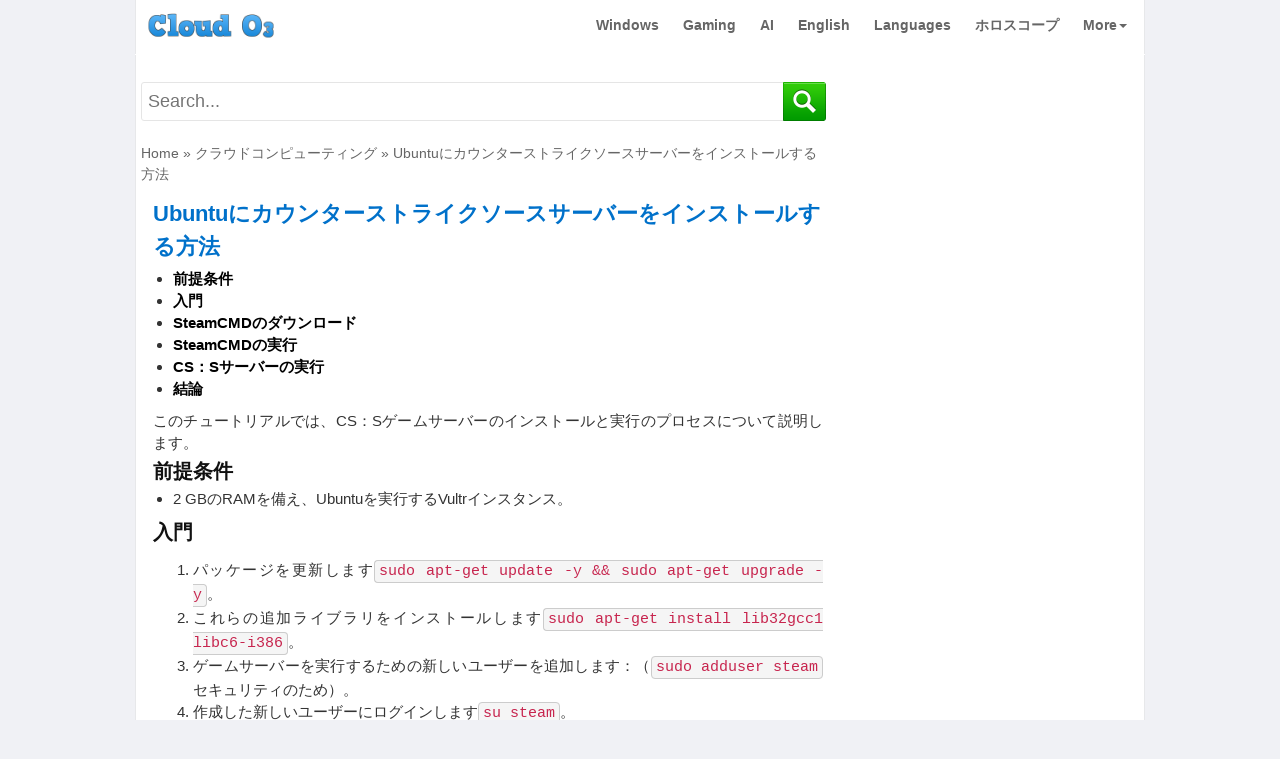

--- FILE ---
content_type: text/html; charset=utf-8
request_url: https://cloudo3.com/ja/%E3%82%AF%E3%83%A9%E3%82%A6%E3%83%88%E3%82%99%E3%82%B3%E3%83%B3%E3%83%92%E3%82%9A%E3%83%A5%E3%83%BC%E3%83%86%E3%82%A3%E3%83%B3%E3%82%AF%E3%82%99/ubuntu%E3%81%AB%E3%82%AB%E3%82%A6%E3%83%B3%E3%82%BF%E3%83%BC%E3%82%B9%E3%83%88%E3%83%A9%E3%82%A4%E3%82%AF%E3%82%BD%E3%83%BC%E3%82%B9%E3%82%B5%E3%83%BC%E3%83%8F%E3%82%99%E3%83%BC%E3%82%92%E3%82%A4%E3%83%B3%E3%82%B9%E3%83%88%E3%83%BC%E3%83%AB%E3%81%99%E3%82%8B%E6%96%B9%E6%B3%95/2326
body_size: 23195
content:

<!DOCTYPE html>
<html xmlns="http://www.w3.org/1999/xhtml" lang="ja">
<head>
    <meta http-equiv="Content-Type" content="text/html; charset=utf-8" />
    <meta name="viewport" content="width=device-width, initial-scale=1.0">
    <link href="/favicon.ico" rel="shortcut icon" type="image/x-icon" />
    <title>Ubuntuにカウンターストライクソースサーバーをインストールする方法</title>
    <meta name="description" content="このチュートリアルでは、CS：Sゲームサーバーのインストールと実行のプロセスについて説明します。2 GBのRAMとランニンを備えたVultrインスタンス" />
    <meta name='revisit-after' content='1 days' />
    <meta name="author" content="CloudO3.com">
	<meta name="robots" content="max-image-preview:large,index,follow"/>
    <!-- Open Graph / Facebook -->
    <meta property="fb:pages" content="614675175251062" />
    <meta property="og:type" content="article">
    <meta property="og:url" content="https://cloudo3.com/ja/%E3%82%AF%E3%83%A9%E3%82%A6%E3%83%88%E3%82%99%E3%82%B3%E3%83%B3%E3%83%92%E3%82%9A%E3%83%A5%E3%83%BC%E3%83%86%E3%82%A3%E3%83%B3%E3%82%AF%E3%82%99/ubuntu%E3%81%AB%E3%82%AB%E3%82%A6%E3%83%B3%E3%82%BF%E3%83%BC%E3%82%B9%E3%83%88%E3%83%A9%E3%82%A4%E3%82%AF%E3%82%BD%E3%83%BC%E3%82%B9%E3%82%B5%E3%83%BC%E3%83%8F%E3%82%99%E3%83%BC%E3%82%92%E3%82%A4%E3%83%B3%E3%82%B9%E3%83%88%E3%83%BC%E3%83%AB%E3%81%99%E3%82%8B%E6%96%B9%E6%B3%95/2326">
    <meta property="og:title" content="Ubuntuにカウンターストライクソースサーバーをインストールする方法">
    <meta property="og:description" content="このチュートリアルでは、CS：Sゲームサーバーのインストールと実行のプロセスについて説明します。2 GBのRAMとランニンを備えたVultrインスタンス">
    <meta property="og:image">
    <meta property="og:site_name" content="https://cloudo3.com" />
    <meta property="og:article:author" content="CloudO3.com" />
    <link rel="canonical" href="https://cloudo3.com/ja/%E3%82%AF%E3%83%A9%E3%82%A6%E3%83%88%E3%82%99%E3%82%B3%E3%83%B3%E3%83%92%E3%82%9A%E3%83%A5%E3%83%BC%E3%83%86%E3%82%A3%E3%83%B3%E3%82%AF%E3%82%99/ubuntu%E3%81%AB%E3%82%AB%E3%82%A6%E3%83%B3%E3%82%BF%E3%83%BC%E3%82%B9%E3%83%88%E3%83%A9%E3%82%A4%E3%82%AF%E3%82%BD%E3%83%BC%E3%82%B9%E3%82%B5%E3%83%BC%E3%83%8F%E3%82%99%E3%83%BC%E3%82%92%E3%82%A4%E3%83%B3%E3%82%B9%E3%83%88%E3%83%BC%E3%83%AB%E3%81%99%E3%82%8B%E6%96%B9%E6%B3%95/2326" />
	<script data-ad-client="ca-pub-9410576022838101" async src="https://pagead2.googlesyndication.com/pagead/js/adsbygoogle.js" type="5cc065866fdef23fabde65db-text/javascript"></script>
    
    <style>
        * {
            font-family: arial,sans-serif,tahoma;
            line-height: 1.5;
            -webkit-box-sizing: border-box;
            -moz-box-sizing: border-box;
            box-sizing: border-box;
            overflow-wrap: break-word
        }

        :after, :before {
            -webkit-box-sizing: border-box;
            -moz-box-sizing: border-box;
            box-sizing: border-box
        }

        html {
            -webkit-tap-highlight-color: transparent;
            -webkit-text-size-adjust: 100%;
            -ms-text-size-adjust: 100%
        }

        body {
            margin: 0;
            color: #333
        }

        .default-img {
            opacity: 0.2;
        }

        .dropdown:hover .dropdown-menu {
            display: block
        }

        article, details, footer, header, main, menu, nav {
            display: block
        }

            article:hover {
                background-color: #f0f0f0;
            }

        [hidden] {
            display: none
        }

        b, strong {
            font-weight: 700
        }

        h1 {
            margin: .67em 0;
            font-size: 2em
        }

        img {
            border: 0
        }

        code {
            font-family: sans-serif Arial Tahoma;
            font-size: 1em
        }

        button {
            margin: 0;
            font: inherit;
            color: inherit;
            overflow: visible;
            text-transform: none;
            -webkit-appearance: button;
            cursor: pointer
        }

            button[disabled] {
                cursor: default
            }

            button::-moz-focus-inner {
                padding: 0;
                border: 0
            }

        a {
            text-decoration: none
        }

        .detail-box a:not([href^="http"]), .detail-box a:not([href^="/"]) {
            color: initial;
        }

        .detail-box [href*="/"] {
            text-decoration: underline;
            color: #006abe;
        }

        .detail-box [href*="#"] {
            color: #000 !important;
            font-weight: bold !important;
        }

        .myat:hover {
            opacity: 0.7
        }

        a:active, a:hover {
            outline: 0
        }

        a:focus, a:hover {
            color: #004983 !important;
            text-decoration: underline !important
        }

        a:focus {
            outline: thin dotted;
            outline: 5px auto -webkit-focus-ring-color;
            outline-offset: -2px
        }

        img {
            vertical-align: middle
        }

        .list-horizontal li a {
            font-size: 12px;
            line-height: 13px;
            margin-bottom: 3px;
        }

        .sr-only {
            position: absolute;
            width: 1px;
            height: 1px;
            padding: 0;
            margin: -1px;
            overflow: hidden;
            clip: rect(0,0,0,0);
            border: 0
        }

        [role=button] {
            cursor: pointer
        }

        .h1, .h2, .h3, .h4, .h5, .h6, h1, h2, h3, h4, h5, h6 {
            font-family: inherit;
            font-weight: 600;
            line-height: 1.2;
            color: inherit
        }

        .h1, .h2, .h3, h1, h2, h3 {
            margin-top: 5px;
            margin-bottom: 5px;
            color: #111
        }

        .h4, .h5, .h6, h4, h5, h6 {
            margin-top: 10px;
            margin-bottom: 10px
        }

        .h1, h1 {
            font-size: 25px
        }

        .h2, h2 {
            font-size: 22px
        }

        .h3, h3 {
            font-size: 20px
        }

        .h4, h4 {
            font-size: 17px
        }

        .h5, h5 {
            font-size: 14px
        }

        .h6, h6 {
            font-size: 12px
        }

        p {
            margin: 0 0 2px
        }

        .text-left {
            text-align: left
        }

        .text-right {
            text-align: right
        }

        .text-center {
            text-align: center
        }

        .text-muted {
            color: #777
        }

        .text-info {
            color: #31708f
        }

        a.text-info:hover {
            color: #245269
        }

        ul.list-horizontal {
            list-style: none !important;
            padding-left: 10px;
        }

        ul {
            margin-top: 0;
            margin-bottom: 10px;
            padding: 0 0 0 20px
        }

            ul ul {
                margin-bottom: 0
            }

        .list-horizontal li::before {
            content: "\2022" !important;
            color: #004983 !important;
            width: 1em;
            font-weight: bold;
        }

        .list-horizontal li::marker {
            content: none !important;
        }

        pre {
    background-color: #f5f5f5;
    padding: 10px;
    border: 1px solid #ccc;
    border-radius: 4px;
    overflow: auto;
    color: #c7254e;
	white-space: normal;
}

code {
    background-color: #f5f5f5;
    padding: 2px 4px;
    border: 1px solid #ccc;
    border-radius: 4px;
    font-family: 'Courier New', Courier, monospace;
    color: #c7254e;
	white-space: normal;
}


        .container {
            padding-right: 5px;
            padding-left: 5px;
            margin-right: auto;
            margin-left: auto
        }

        @media (min-width:768px) {

            .container {
                width: 1010px;
                padding-right: 5px !important;
                border-left: 1px solid #e7e8ea;
                border-right: 1px solid #e7e8ea
            }

            .content-left {
                width: 160px;
                float: left;
            }

            #inarticle {
                width: 670px;
                float: left;
                margin-left: 12px;
				margin-right: 10px
            }
            /*.list-horizontal article > div {
                margin: 0 !important;
                padding: 0 !important;
                margin-bottom: 5px !important;
                float: inherit !important
            }

            .list-horizontal article .image img {
                float: inherit !important
            }*/
        }

        @media (min-width: 1100px) {
        }
		@media (max-width: 1340px) {
            .ads-fixed-left, .ads-fixed-right {
				position: initial!important;
				width: 160px;
				height: 600px;
				margin:0 auto 15px;
			}
        }
        .collapse {
            display: none
        }

            .collapse.in {
                display: block
            }

        .caret {
            display: inline-block;
            width: 0;
            height: 0;
            margin-left: 2px;
            vertical-align: middle;
            border-top: 4px dashed;
            border-right: 4px solid transparent;
            border-left: 4px solid transparent
        }

        .dropdown {
            position: relative
        }

        .dropdown-toggle:focus {
            outline: 0
        }

        .dropdown-menu {
            position: absolute;
            top: 100%;
            right: 0;
            z-index: 1000;
            display: none;
            float: left;
            min-width: 160px;
            padding: 5px 0;
            margin: 2px 0 0;
            font-size: 14px;
            text-align: left;
            list-style: none;
            background-color: #fff;
            -webkit-background-clip: padding-box;
            background-clip: padding-box;
            border: 1px solid #ccc;
            border: 1px solid rgba(0,0,0,.15);
            border-radius: 4px;
            -webkit-box-shadow: 0 6px 12px rgba(0,0,0,.175);
            box-shadow: 0 6px 12px rgba(0,0,0,.175)
        }

            .dropdown-menu > li > a {
                display: block;
                padding: 3px 20px;
                clear: both;
                font-weight: 400;
                line-height: 1.42857143;
                color: #666;
                white-space: nowrap
            }

                .dropdown-menu > li > a:focus, .dropdown-menu > li > a:hover {
                    color: #4d90fe;
                    text-decoration: none
                }

        .open > .dropdown-menu {
            display: block
        }

        .open > a {
            outline: 0
        }

        .dropdown-menu-right {
            right: 0;
            left: auto
        }

        .dropdown-menu-left {
            right: auto;
            left: 0
        }

        .dropdown-header {
            display: block;
            padding: 3px 20px;
            font-size: 12px;
            line-height: 1.42857143;
            color: #777;
            white-space: nowrap
        }

        .navbar-fixed-bottom .dropdown .caret {
            content: "";
            border-top: 0;
            border-bottom: 4px solid
        }

        .navbar-fixed-bottom .dropdown .dropdown-menu {
            top: auto;
            bottom: 100%;
            margin-bottom: 2px
        }

        @media (min-width:768px) {
            .navbar-right .dropdown-menu {
                right: 0;
                left: auto
            }

            .navbar-right .dropdown-menu-left {
                right: auto;
                left: 0
            }
        }

        .nav {
            padding-left: 0;
            margin-bottom: 0;
            list-style: none
        }

            .nav > li {
                position: relative;
                display: block;
                background: #fff
            }

                .nav > li > a {
                    position: relative;
                    display: block;
                    padding: 12px
                }

                    .nav > li > a:focus, .nav > li > a:hover {
                        text-decoration: none;
                        color: #4d90fe !important
                    }

            .nav .open > a, .nav .open > a:focus, .nav .open > a:hover {
                border-color: #fff;
                color: #4d90fe !important
            }

            .nav > li > a > img {
                max-width: none
            }

        .navbar {
            position: relative;
            min-height: 50px;
            margin-bottom: 20px;
            border: 1px solid transparent
        }

        @media (min-width:768px) {
            .navbar {
                border-radius: 4px
            }
        }

        @media (min-width:768px) {
            .navbar-header {
                float: left
            }
        }

        .navbar-collapse {
            padding-right: 15px;
            padding-left: 15px;
            overflow-x: visible;
            -webkit-overflow-scrolling: touch;
            border-top: 1px solid transparent;
            -webkit-box-shadow: inset 0 1px 0 rgba(255,255,255,.1);
            box-shadow: inset 0 1px 0 rgba(255,255,255,.1)
        }

            .navbar-collapse.in {
                overflow-y: auto
            }

        @media (min-width:768px) {
            .navbar-collapse {
                width: auto;
                border-top: 0;
                -webkit-box-shadow: none;
                box-shadow: none
            }

                .navbar-collapse.collapse {
                    display: block !important;
                    height: auto !important;
                    padding-bottom: 0;
                    overflow: visible !important
                }

                .navbar-collapse.in {
                    overflow-y: visible
                }

            .navbar-fixed-bottom .navbar-collapse, .navbar-fixed-top .navbar-collapse, .navbar-static-top .navbar-collapse {
                padding-right: 0;
                padding-left: 0
            }
        }

        .navbar-fixed-bottom .navbar-collapse, .navbar-fixed-top .navbar-collapse {
            max-height: 340px
        }

        @media (max-device-width:480px)and (orientation:landscape) {
            .navbar-fixed-bottom .navbar-collapse, .navbar-fixed-top .navbar-collapse {
                max-height: 200px
            }

            .jumbotron {
                width: 100%
            }
        }

        .container > .navbar-collapse, .container > .navbar-header {
            margin-right: -15px;
            margin-left: -15px
        }

        @media (min-width:768px) {
            .container > .navbar-collapse, .container > .navbar-header {
                margin-right: 0;
                margin-left: 0
            }
        }

        .navbar-static-top {
            z-index: 1000;
            border-width: 0 0 1px
        }

        @media (min-width:768px) {
            .navbar-static-top {
                border-radius: 0
            }
        }

        .navbar-fixed-bottom, .navbar-fixed-top {
            right: 0;
            left: 0;
            z-index: 1030;
            background: #fff
        }

        @media (min-width:768px) {
            .navbar-fixed-bottom, .navbar-fixed-top {
                border-radius: 0
            }
        }

        .navbar-fixed-top {
            top: 0;
            border-width: 0 0 1px;
            max-width: 1010px;
            margin: 0 auto
        }

        .navbar-fixed-bottom {
            bottom: 0;
            margin-bottom: 0;
            border-width: 1px 0 0
        }

        .navbar-brand {
            float: left;
            height: 50px;
            padding: 0 15px;
            font-size: 18px;
            line-height: 20px;
			margin-top: 4px
        }

            .navbar-brand:focus, .navbar-brand:hover {
                text-decoration: none
            }

            .navbar-brand > img {
                display: block
            }

        @media (min-width:768px) {
            .navbar > .container .navbar-brand {
                margin-left: -15px
            }
        }

        .navbar-toggle {
            position: relative;
            float: right;
            padding: 9px 10px;
            margin-top: 8px;
            margin-right: 50px;
            margin-bottom: 8px;
            background-color: transparent;
            background-image: none;
            border: 1px solid transparent;
            border-radius: 4px
        }

            .navbar-toggle:focus {
                outline: 0
            }

            .navbar-toggle .icon-bar {
                display: block;
                width: 22px;
                height: 2px;
                border-radius: 1px
            }

                .navbar-toggle .icon-bar + .icon-bar {
                    margin-top: 4px
                }

        @media (min-width:768px) {
            .navbar-toggle {
                display: none
            }
        }

        .navbar-nav {
            margin: 7.5px -15px
        }

            .navbar-nav > li > a {
                padding-top: 10px;
                padding-bottom: 10px;
                line-height: 20px
            }

        @media (max-width:767px) {
			body {
				
			}
			
            .main-content {
                padding-top: 5px !important;
            }

            .main-wap {
                padding-top: 0 !important;
            }

            #searchbox {
                display: none;
            }

            .jumbotron {
                width: 100% !important;
                float: none !important
            }

            .list-horizontal li a {
                font-size: 14px !important;
                line-height: 18px !important;
                font-weight: bold !important;
            }

            .list-horizontal li {
                margin-bottom: 3px !important;
            }

            .service-box {
                margin: 0 auto !important;
                float: none !important;
                position: inherit !important
            }

            .service-content {
                position: inherit !important
            }

            .footer p {
                text-align: center;
                width: 100% !important
            }

            .jumbotron h1 {
                font-size: 22px !important;
                color: #004983 !important
            }

            .h2, h2 {
                font-size: 20px !important;
                line-height: 1.3;
            }

            .jumbotron p.item-description {
                font-size: 16px !important;
            }

            .list-horizontal article {
                padding: 0 !important
            }

            .detail img {
                display: block;
                width: 100%
            }

            .detail iframe {
                max-width: 100%;
                margin: 0 auto
            }

            .navbar-nav .open .dropdown-menu {
                position: static;
                float: none;
                width: auto;
                margin-top: 0;
                background-color: transparent;
                border: 0;
                -webkit-box-shadow: none;
                box-shadow: none
            }

                .navbar-nav .open .dropdown-menu .dropdown-header, .navbar-nav .open .dropdown-menu > li > a {
                    padding: 5px 15px 5px 25px
                }

                .navbar-nav .open .dropdown-menu > li > a {
                    line-height: 20px
                }

                    .navbar-nav .open .dropdown-menu > li > a:focus, .navbar-nav .open .dropdown-menu > li > a:hover {
                        background-image: none
                    }



            .right-func {
                padding-top: 52px !important;
                width: 125px !important
            }

            .item-info .free {
                width: 120px !important
            }

            .des-downloadbox {
                width: 200px;
                position: inherit !important;
                margin: 10px auto !important
            }

            #cookieConsent {
                padding: 10px 10px 10px 30px !important;
            }

            #closeCookieConsent {
                margin-left: -31px !important;
                margin-top: -10px !important;
                border-top-left-radius: none !important;
            }
        }

        @media (min-width:768px) {
            .navbar-nav {
                float: left;
                margin: 0
            }

                .navbar-nav > li {
                    float: left
                }

                    .navbar-nav > li > a {
                        padding-top: 15px;
                        padding-bottom: 15px
                    }
        }

        .navbar-nav > li > .dropdown-menu {
            margin-top: 0;
            border-top-left-radius: 0;
            border-top-right-radius: 0
        }

        .navbar-fixed-bottom .navbar-nav > li > .dropdown-menu {
            margin-bottom: 0;
            border-top-left-radius: 4px;
            border-top-right-radius: 4px;
            border-bottom-right-radius: 0;
            border-bottom-left-radius: 0
        }

        .navbar-btn {
            margin-top: 8px;
            margin-bottom: 8px
        }

        .navbar-text {
            margin-top: 15px;
            margin-bottom: 15px
        }

        @media (min-width:768px) {
            .navbar-text {
                float: left;
                margin-right: 15px;
                margin-left: 15px
            }
        }

        @media (min-width:768px) {
            .navbar-left {
                float: left !important
            }

            .navbar-right {
                float: right !important
            }

                .navbar-right ~ .navbar-right {
                    margin-right: 0
                }
        }

        .navbar-default .navbar-brand {
            color: #777
        }

            .navbar-default .navbar-brand:focus, .navbar-default .navbar-brand:hover {
                color: #5e5e5e;
                background-color: transparent
            }

        .navbar-default .navbar-text {
            color: #777
        }

        .navbar-default .navbar-nav > li > a {
            font-size: 14px;
            font-weight: 700;
            color: #666
        }

            .navbar-default .navbar-nav > li > a:focus, .navbar-default .navbar-nav > li > a:hover {
                color: #fff;
                background-color: transparent
            }

        .navbar-default .navbar-toggle {
            border: 1px solid #fff
        }

            .navbar-default .navbar-toggle:focus, .navbar-default .navbar-toggle:hover {
                border: 1px solid #fff
            }

            .navbar-default .navbar-toggle .icon-bar {
                background-color: #666
            }

        .navbar-default .navbar-collapse {
            border-color: #e7e7e7
        }

        .navbar-default .navbar-nav > .open > a, .navbar-default .navbar-nav > .open > a:focus, .navbar-default .navbar-nav > .open > a:hover {
            color: #0081cd;
            background-color: #fff
        }

        @media (max-width:767px) {
            .navbar-default .navbar-nav .open .dropdown-menu > li > a {
                color: #fff;
                font-size: 1.2em
            }

                .navbar-default .navbar-nav .open .dropdown-menu > li > a:focus, .navbar-default .navbar-nav .open .dropdown-menu > li > a:hover {
                    color: #fff;
                    background-color: transparent
                }
        }

        .navbar-default .navbar-link {
            color: #777
        }

            .navbar-default .navbar-link:hover {
                color: #555
            }

        .jumbotron {
            padding: 0px 5px 10px;
            margin-bottom: 30px;
            color: inherit;
            background-color: #fff
        }

            .jumbotron .h1, .jumbotron h1 {
                color: inherit
            }

            .jumbotron p.item-description {
                font-size: 16px;
                text-align: justify;
                color: #333;
                margin-top: 5px
            }


        .list-horizontal a:hover p {
            color: #999
        }

        .jumbotron .container {
            max-width: 100%
        }

        .main-wap {
            padding-top: 7px;
            width: 100%;
            margin: 0 auto;
            position: relative
        }

        .jumbotron {
            width: 685px;
            float: left;
            background-color: #fff
        }

        .service-box {
            width: 300px;
            float: right
        }

        .service-content {
        }

        .list-horizontal-right article {
            display: block;
            margin-bottom: 10px;
            padding-bottom: 10px;
            border-bottom: 1px solid #f5f5f5
        }

            .list-horizontal-right article .image, .list-horizontal-right article .image img {
                width: 85px;
                float: left;
                margin-bottom: 5px
            }

            .list-horizontal-right article h2 {
                float: left;
                width: 190px;
                margin-left: 5px;
                font-size: 15px;
                line-height: 19px;
                margin-top: 0;
                text-align: left;
                margin-bottom: 5px
            }

        @media screen and (min-width:768px) {
            .jumbotron {
                padding: 0
            }

                .jumbotron .h1, .jumbotron h1 {
                    font-size: 32px
                }
        }

        @-webkit-keyframes progress-bar-stripes {
            from {
                background-position: 40px 0
            }

            to {
                background-position: 0 0
            }
        }

        @-o-keyframes progress-bar-stripes {
            to {
                background-position: 0 0
            }
        }

        @keyframes progress-bar-stripes {
            from {
                background-position: 40px 0
            }

            to {
                background-position: 0 0
            }
        }

        .media {
            margin-top: 15px
        }

            .media:first-child {
                margin-top: 0
            }

        .media, .media-body {
            overflow: hidden;
            zoom: 1
        }

        .media-body {
            width: 10000px
        }

        .media-right {
            padding-left: 10px
        }

        .media-left {
            padding-right: 10px
        }

        .media-body, .media-left, .media-right {
            display: table-cell;
            vertical-align: top
        }

        .media-bottom {
            vertical-align: bottom
        }

        .media-list {
            padding-left: 0;
            list-style: none
        }

        .clearfix:after, .clearfix:before, .container:after, .container:before, .nav:after, .nav:before, .navbar-collapse:after, .navbar-collapse:before, .navbar-header:after, .navbar-header:before, .navbar:after, .navbar:before {
            display: table;
            content: " "
        }

        .clearfix:after, .container:after, .nav:after, .navbar-collapse:after, .navbar-header:after, .navbar:after {
            clear: both
        }

        .center-block {
            display: block;
            margin-right: auto;
            margin-left: auto
        }

        .hidden {
            display: none !important
        }

        body {
            background-color: #f0f1f5;
            overflow-x: hidden
        }

        .footer {
            padding-right: 15px;
            padding-left: 15px
        }

        .header h3 {
            margin-top: 0;
            margin-bottom: 0;
            line-height: 40px
        }

        .footer {
            padding-top: 19px
        }

        .jumbotron {
            text-align: center
        }

        @media screen and (min-width:768px) {
            .header {
                padding-right: 0;
                padding-left: 0;
				margin-bottom: 10px
            }
			.footer {
                padding-right: 0;
                padding-left: 180px;
				margin-bottom: 150px
            }
            .jumbotron {
                border-bottom: 0
            }
        }

        .jumbotron h1, h1 a {
            text-align: left;
            font-weight: 700;
            font-size: 22px !important;
            margin: 2px 0 5px;
            color: #0071ca !important;
            line-height: 1.5;
        }

        .detail, .detail div, .detail p, .detail span {
            text-align: justify;
            font-size: 15px !important;
			line-height:1.5
        }

            .detail iframe {
                max-width: 100% !important;
                margin: 0 auto !important;
                display: block
            }

            .detail img {
                display: block;
                max-width: 100% !important;
                height: auto !important;
                margin: 8px auto !important
            }

            .detail .trv-player-container {
                margin: 8px auto !important
            }

            .detail h1, .detail h2, .detail h3 {
                text-align: left !important
            }

            .detail h1 {
                font-size: 22px !important;
                color: #000 !important
            }

        .clear-body {
            clear: both
        }

        #logo {
            width: 140px
        }

        .text-muted {
            text-align: center
        }

        .main-content {
            min-height: 2000px;
            padding-top: 10px;
            background-color: #fff
        }

        .bold {
            font-weight: 700
        }

        .wiki {
            text-transform: uppercase
        }

        .text-20 {
            font-size: 20px
        }

        .video-sm {
            width: 100%;
            height: 300px
        }

        .footer p {
            text-align: center;
            width: 660px
        }

        .item-img {
            width: 220px;
            height: 190px
        }

        .list-horizontal article {
            border-bottom: 1px solid #efefef;
            font-size: .01px;
            padding: 10px 0;
            text-align: left;
            vertical-align: top;
            width: 100%;
            overflow: hidden;
            position: relative;
            padding-right: 140px;
            padding-bottom: 32px !important
        }

        .list-horizontal-new article {
            padding-right: 0 !important
        }

        .list-horizontal article .pos {
            color: #f34686;
            font-size: 25px;
            text-align: left;
            vertical-align: top;
            width: 35px
        }

        .list-horizontal article > div {
            display: inline-block;
            margin-right: 8px;
            float: left
        }

        .list-horizontal article .image img {
            width: 120px;
            min-height: 120px;
            border: 1px solid #000;
            float: left;
            margin-right: 8px;
            background-color: #004983;
            color: #fff;
            text-align: center;
            font-size: 16px;
            font-weight: 600
        }

        .tags {
            text-align: left
        }

            .tags a {
                text-decoration: none !important;
            }

        .clear {
            clear: both
        }

        .footer p {
            text-align: left !important;
            width: 660px
        }

        .footer-link {
            padding: 0
        }

            .footer-link li {
                float: left;
                list-style: none;
                margin-right: 15px
            }

        .main-content {
            padding-bottom: 15px
        }

        .right-func {
            float: right;
            position: absolute;
            bottom: 5px;
            right: 0;
        }

        .btn-download {
            width: 118px;
            height: 30px;
            text-transform: uppercase;
            margin: 0 auto;
            text-align: center !important;
            display: block;
            font-size: 14px;
            line-height: 30px;
            border-radius: 4px;
            box-shadow: 1px 1px 2px #d5d5d5;
            color: #004983;
            background: #dadada;
            background: -webkit-gradient(linear,left top,left bottom,from(#dadada),to(#f8f8f8));
            background: -moz-linear-gradient(top,#dadada,#f8f8f8);
            font-weight: 600;
        }

            .btn-download:hover {
                color: blue
            }

        .item-info .free {
            color: #8dc63f;
            font-size: 14px;
            padding: 5px 0;
            width: 95px;
            margin: 0 auto;
            text-align: center
        }

        .inline-free:before {
            content: "Free";
            background: #8dc63f;
            color: #fff;
            padding: 2px 4px;
            border-radius: 3px;
            text-transform: uppercase;
            font-size: 9px;
            margin: 0 8px 0 0;
            font-family: sans-serif Arial Tahoma
        }

        .inline-free {
            color: #8dc63f;
            font-size: 14px;
            margin: 0 auto;
            text-align: center
        }

        .inline-trial:before {
            content: "Trial";
            background: #02aeef;
            color: #fff;
            padding: 2px 4px;
            border-radius: 3px;
            text-transform: uppercase;
            font-size: 9px;
            margin: 0 8px 0 0;
            font-family: sans-serif Arial Tahoma
        }

        .inline-trial {
            color: #8dc63f;
            font-size: 14px;
            margin: 0 auto;
            text-align: center
        }

        .item-info .free:before {
            content: "Free";
            background: #8dc63f;
            color: #fff;
            padding: 2px 4px;
            border-radius: 3px;
            text-transform: uppercase;
            font-size: 9px;
            margin: 0 8px 0 0;
            font-family: sans-serif Arial Tahoma
        }

        .fileSize {
            font-size: 14px;
            display: block;
            padding: 10px 0;
            text-align: center;
            color: #666
        }

        .item-more {
            width: 190px;
            padding-left: 5px;
            color: #666;
            font-size: 12px;
            display: flexbox;
            font-style: italic
        }

        .download-topbox {
            /*background-color: #f5f5f5;
            border: 1px solid #d8d8d8;*/
            min-height: 205px;
            position: relative;
            margin-top: 20px
        }

        .download-info {
            margin: 0;
            padding: 10px;
            text-align: left
        }

            .download-info li {
                list-style: none;
                margin: 3px 0
            }

                .download-info li .item-label {
                    width: 130px;
                    display: inline-block;
                    color: #666
                }

                .download-info li .item-info {
                    color: #004983;
                    font-weight: 600
                }

        .des-downloadbox {
            width: 200px;
            overflow: hidden;
            position: absolute;
            top: 10px;
            right: 10px;
            min-height: 150px;
            max-height: 165px
        }

        .dlbox {
            position: absolute;
            bottom: 3px;
            right: 40px
        }

        .des-image {
            display: block;
            max-width: 100% !important;
            height: auto;
            margin: 0 auto !important
        }

        .main-btn-download {
            margin: 10px auto
        }

        .ads-box {
            margin: 10px 0
        }

        .left-image img {
            max-width: 150px;
            float: left
        }

        .breadcrumb-bwrap, .breadcrumb-bwrap * {
            text-align: left;
            color: #666;
            font-weight: 500;
            font-size: 14px
        }

        @media (min-width:768px) {
            .left-image img {
                max-width: 100% !important;
                float: inherit !important
            }
        }

        .desa-article {
            font-size: 20px;
            text-align: justify
        }

        .clearfix {
            clear: both
        }

        #searchbox {
            height: 51px;
            margin-top: 10px;
            margin-bottom: 10px;
        }

        #sxd {
            display: none;
        }

        #search_form_homepage {
            float: none;
            margin: 0;
            position: relative;
            display: block;
        }

            #search_form_homepage:after {
                content: "";
                display: table;
                clear: both;
            }

        #search_form_input_homepage {
            position: absolute;
            top: 0;
            left: 0;
            right: 0;
            z-index: 2;
            float: none;
            background: #fff;
            color: #222;
            width: 100%;
            display: block;
            height: 39px;
            padding: 4px 42px 5px 6px;
            margin: 0;
            outline: none;
            border-right: 0;
            border: 1px solid #e5e5e5;
            font-size: 18px;
            -webkit-border-radius: 3px;
            -moz-border-radius: 3px;
            border-radius: 3px;
            -moz-border-radius: 3px 0 0 3px;
            -webkit-border-top-left-radius: 3px;
            -webkit-border-bottom-left-radius: 3px;
            -webkit-box-sizing: border-box;
            -moz-box-sizing: border-box;
            -ms-box-sizing: border-box;
            -o-box-sizing: border-box;
            box-sizing: border-box;
        }

        .lt-ie8 #search_form_input_homepage {
            height: 28px;
        }

        #right_ads {
            background-color: white;
        }

        #search_wrapper_homepage {
            width: 43px;
            float: right;
            position: absolute;
            top: 0;
            right: 0;
            z-index: 3;
        }

        #search_button_homepage {
            float: left;
            height: 39px;
            width: 43px;
            border: 0;
            background: url("/static/img/icon/search_dropdown_homepage.v102.png") no-repeat;
            -webkit-background-size: 67px 78px;
            -moz-background-size: 67px 78px;
            -o-background-size: 67px 78px;
            background-size: 67px 78px;
            cursor: pointer;
            -webkit-border-radius: 0 3px 3px 0;
            -moz-border-radius: 0 3px 3px 0;
            border-radius: 0 3px 3px 0;
        }

            #search_button_homepage:active {
                background-position: left bottom;
            }
        /*Cookie Consent Begin*/
        @media (min-width:768px) {

            #cookieConsent {
                left: 50% !important;
                width: 310px !important;
                left: 5px !important;
                font-size: 14px !important;
                padding: 23px 12px 12px !important;
                background-color: #ffffff;
                border-radius: 10px;
                bottom: 7px !important;
            }

                #cookieConsent a.cookieConsentOK {
                    background-color: #1a73e8;
                    color: #fff;
                    display: inline-block;
                    border-radius: 5px;
                    padding: 0 20px;
                    cursor: pointer;
                    margin: 0;
                }
        }


        #cookieConsent {
            font-size: 14px;
            background-color: #f0f1f5;
            min-height: 26px;
            color: #4e4e4e;
            line-height: 23px;
            padding: 10px;
            position: fixed;
            bottom: 0;
            left: 0;
            right: 0;
            display: none;
            z-index: 999999999;
            border: 1px solid #acacac;
        }

            #cookieConsent a {
                color: #4B8EE7;
                text-decoration: none;
                font-size: 14px !important;
            }

        #closeCookieConsent {
            float: left;
            display: inline-block;
            cursor: pointer;
            height: 22px;
            width: 22px;
            margin: -11px 0 0 0;
            font-weight: bold;
            margin-left: 0px;
            margin-top: -23px;
            background-color: #dc0000;
            line-height: 20px;
            color: #fff;
            text-align: center;
            font-size: 18px;
            top: -9px;
            font-family: tahoma
        }

            #closeCookieConsent:hover {
                color: #FFF;
            }

        #cookieConsent a.cookieConsentOK {
            background-color: #1a73e8;
            color: #fff;
            display: inline-block;
            border-radius: 5px;
            padding: 7px 20px;
            cursor: pointer;
            margin: 0;
            width: 170px;
            margin-left: 55px;
            margin-top: 6px;
            text-align: center;
            font-weight: bold;
        }

            #cookieConsent a.cookieConsentOK:hover {
                text-decoration: none;
                color: #fff !important
            }
        /*Cookie Consent End*/
        .footer-lang li {
            list-style: none;
            color: #666;
            float: left;
            margin-right: 10px;
        }

            .footer-lang li a {
                color: #666;
            }

        .relatestyle {
            padding-right: 25px;
            display: inline-block;
            color: #007cde;
        }

        .adsbox-right {
            margin: 0 auto 10px !important
        }

        .adsbox-left {
            margin: 0 auto 10px !important
        }

        .adsbox-m {
            margin: 8px auto !important;
        }

        #videos-right {
            margin: 10px auto;
            width: 300px;
            background-color: white;
        }

            #videos-right ul {
                margin: 0;
                padding: 0;
            }

                #videos-right ul li {
                    clear: both;
                    border-bottom: 1px solid #eee;
                    display: inline-block;
                }

                    #videos-right ul li:hover {
                        background-color: #f0f0f0;
                    }

                        #videos-right ul li:hover a {
                            color: red;
                        }

                    #videos-right ul li a {
                        font-size: 15px;
                        font-weight: 600;
                        display: inline-block;
                        padding: 5px;
                    }

                        #videos-right ul li a img {
                            width: 90px;
                            height: auto;
                            border-radius: 5px;
                            float: left;
                            margin-right: 7px;
                        }

        .imgheader {
            min-width: 200px;
            max-width: 100%;
            margin: 5px 0 10px 0;
            background-color: dimgray;
        }

        .trvd_video_player {
            z-index: 900000000 !important;
        }

        span[id] {
            font-weight: 600;
        }

        .ads-banner-top img:hover {
            opacity: 0.7;
        }

        .ads-fixed-left {
            position: fixed;
            top: 0;
            left: 0;
            width: 160px;
            height: 600px
        }

        .ads-fixed-right {
            position: fixed;
            top: 0;
            right: 0;
            width: 160px;
            height: 600px
        }

        .textcenter{
            text-align: center !important
        }
		.contentupdateblock{
			background-color: #aad7f9; color: #000; padding: 10px; border-radius: 6px;border: 1px solid #65a3cf; margin-top: 8px;
		}
		.entry-comments {
                    text-align: left;
                    margin-top: 10px;
                }

                .comment-list {
                    padding: 0 0 0 12px
                }

                #commentform {
                    text-align: left;
                }

                    #commentform
                    button {
                        background-color: #bee0ff;
                        border: 1px solid #888;
                    }

                    #commentform
                    textarea, #commentform
                    input {
                        border: 1px solid #888;
                    }

                .comment-list li {
                    list-style: none;
                    border-bottom: 1px solid #c8c8c8;
                    padding: 8px;
                    padding-bottom: 22px;
					margin-top:7px;
                }

                .comment-content {
                    font-size: 13px;
                }

                .comment-author {
                    font-size: 14px;
                }

                .comment-reply-link {
                    float: right;
                    background: url(/static/img/icon/reply.png) no-repeat center;
                    background-size: 25px;
                    display: block;
                    width: 25px;
                    height: 25px;
                }

                .comment-time {
                    font-size: 12px
                }
				
		table {
  width: 100%;
  border-collapse: collapse;
  margin: 20px 0;
  font-size: 18px;
  text-align: left;
}

table th {
  background-color: #3fa3eb;
  color: #ffffff;
  text-align: center;
  padding: 10px;
}

table td {
  border: 1px solid #dddddd;
  padding: 8px;
  text-align: center;
}

table tr:nth-child(odd) {
  background-color: #e6f3f5;
}

table tr:nth-child(even) {
  background-color: #ffffff;
}

table tr:hover {
  background-color: #f2f2f2;
  cursor: pointer;
}
    </style>
		<style>
	::-webkit-scrollbar {
    height: 8px;
    width: 8px;
    background: #f0f1f5;
}

::-webkit-scrollbar-thumb {
    background: #C0C0C0;
    -webkit-border-radius: 1ex;
    -webkit-box-shadow: 0px 1px 1px rgba(0, 0, 0, 0.75);
}

::-webkit-scrollbar-corner {
    background: #f0f1f5;
}
</style>
</head>
<body id="mybody" data-country="">
    <nav id="mainmenu" class="navbar navbar-default navbar-fixed-top">
        <div class="container">
            <div class="navbar-header">
                <a class="navbar-brand" href="/" rel="home">
                    <img width="140" height="41" src="https://cloudo3.com/Static/Img/Icon/logo.png" alt="Ubuntuにカウンターストライクソースサーバーをインストールする方法" id="logo" />
                </a>
                <button onclick="if (!window.__cfRLUnblockHandlers) return false; MenuNavbarToggle()" type="button" class="navbar-toggle collapsed" data-toggle="collapse" data-target="#navbar" aria-expanded="false" aria-controls="navbar" data-cf-modified-5cc065866fdef23fabde65db-="">
                    <span class="sr-only">Toggle navigation</span>
                    <span class="icon-bar"></span>
                    <span class="icon-bar"></span>
                    <span class="icon-bar"></span>
                </button>
                <button onclick="if (!window.__cfRLUnblockHandlers) return false; SearchToggle()" type="button" class="navbar-toggle collapsed" data-toggle="collapse" data-target="#navbar" aria-expanded="false" aria-controls="navbar" data-cf-modified-5cc065866fdef23fabde65db-="">
                    <svg xmlns="http://www.w3.org/2000/svg" width="16" height="16" fill="currentColor" class="bi bi-search" viewBox="0 0 16 16">
                        <path d="M11.742 10.344a6.5 6.5 0 1 0-1.397 1.398h-.001c.03.04.062.078.098.115l3.85 3.85a1 1 0 0 0 1.415-1.414l-3.85-3.85a1.007 1.007 0 0 0-.115-.1zM12 6.5a5.5 5.5 0 1 1-11 0 5.5 5.5 0 0 1 11 0z" />
                    </svg>
                </button>
            </div>
            <div id="navbar" class="navbar-collapse collapse" aria-expanded="false">
                <ul class="nav navbar-nav navbar-right">
            <li>
            <a title="Windows" href="/ja/windows/">Windows</a>
        </li>
        <li>
            <a title="Gaming" href="/ja/gaming/">Gaming</a>
        </li>
        <li>
            <a title="AI" href="/ja/ai/">AI</a>
        </li>
        <li>
            <a title="English" href="/ja/english/">English</a>
        </li>
        <li>
            <a title="Languages" href="/ja/languages/">Languages</a>
        </li>
        <li>
            <a title="ホロスコープ" href="/ja/horosuko-pu/">ホロスコープ</a>
        </li>

    
        <li class="dropdown">
            <a href="#" onclick="if (!window.__cfRLUnblockHandlers) return false; " class="dropdown-toggle" data-toggle="dropdown" role="button" aria-expanded="false" data-cf-modified-5cc065866fdef23fabde65db-="">More<span class="caret"></span></a>
            <ul id="dropdown-menu" class="dropdown-menu" role="menu">
        <li>
            <a title="クラウドコンピューティング" href="/ja/%E3%82%AF%E3%83%A9%E3%82%A6%E3%83%88%E3%82%99%E3%82%B3%E3%83%B3%E3%83%92%E3%82%9A%E3%83%A5%E3%83%BC%E3%83%86%E3%82%A3%E3%83%B3%E3%82%AF%E3%82%99/">クラウドコンピューティング</a>
        </li>
        <li>
            <a title="Android" href="/ja/android/">Android</a>
        </li>
        <li>
            <a title="Hardware" href="/ja/hardware/">Hardware</a>
        </li>
        <li>
            <a title="Internet" href="/ja/internet/">Internet</a>
        </li>
        <li>
            <a title="iOS" href="/ja/ios/">iOS</a>
        </li>
        <li>
            <a title="MacOS" href="/ja/macos/">MacOS</a>
        </li>
        <li>
            <a title="Software" href="/ja/software/">Software</a>
        </li>
        <li>
            <a title="Office" href="/ja/office/">Office</a>
        </li>
        <li>
            <a title="Linux" href="/ja/linux/">Linux</a>
        </li>
        <li>
            <a title="Reviews" href="/ja/reviews/">Reviews</a>
        </li>
        <li>
            <a title="How To" href="/ja/how-to/">How To</a>
        </li>
        <li>
            <a title="Web" href="/ja/web/">Web</a>
        </li>

            </ul>
        </li>
    
    </ul>
            </div>
        </div>
    </nav>
    <div id="maincontent" class="container main-content">
        <div class="main-wap">
            
<style>
	.wap-audio{
		width:45px;
		height:55px;
		overflow:hidden;
	}
    audio {
        width: 120px;
        outline: none;
    }

        audio::-webkit-media-controls-panel {
            background-color: transparent;
            padding: 0;
        }

        audio::-webkit-media-controls-current-time-display,
        audio::-webkit-media-controls-time-remaining-display,
        audio::-webkit-media-controls-timeline,
        audio::-webkit-media-controls-volume-slider,
        audio::-webkit-media-controls-mute-button,
        audio::-webkit-media-controls-toggle-closed-captions-button {
            display: none;
        }

    table {
        width: 100%;
        border-collapse: collapse;
    }

    th, td {
        border: 1px solid #ddd;
        padding: 8px;
        text-align: left;
    }

    th {
        background-color: #f2f2f2;
    }

    .playing {
        background-color: #f7d3fe!important;
    }

    .highlight-text {
        color: #0084ee !important;
    }

    .playItem {
        display: none;
        height: 62px;
        width: 62px;
        border-radius: 31px;
        font-size: 16px;
        cursor: pointer;
        background-color: #fff;
        color: white;
        border: none;
        font-size: 1px !important;
        border-radius: 25px;
        background-repeat: no-repeat;
        background-image: url(/media_icon/play.png);
    }

    .pausedAudio {
        background-image: url(/media_icon/pause.png) !important;
    }

    #playToggle {
        height: 62px;
        width: 62px;
        border-radius: 31px;
        font-size: 16px;
        cursor: pointer;
        background-color: #fff;
        color: white;
        border: none;
        font-size: 1px !important;
        border-radius: 25px;
        background-repeat: no-repeat;
        background-image: url(/media_icon/play.png);
    }

        #playToggle.paused {
            background-image: url(/media_icon/pause.png);
        }

        #playToggle:hover {
            opacity: 0.9;
        }

    .control-audio {
        display: flex;
        align-items: center;
        gap: 10px;
        margin-bottom: 10px;
    }

        .control-audio #autonext {
            margin-right: 5px;
        }

        .control-audio > span {
            margin-left: auto;
        }

    .from-lang, .to-lang {
        cursor: pointer;
    }

    .pagination {
        margin-top: 10px;
        display: flex;
        gap: 10px;
    }

        .pagination button {
            padding: 8px 16px;
            cursor: pointer;
            background-color: #007bff;
            color: white;
            border: none;
            border-radius: 5px;
        }

            .pagination button:disabled {
                background-color: #ccc;
                cursor: not-allowed;
            }
	.tbaudio td:nth-child(1) {
        font-size: 15px !important;
    }
    .tbaudio td:nth-child(2) {
        font-size: 15px !important;
    }

    .tbaudio th:nth-child(3) {
        display: none;
    }

    .tbaudio td:nth-child(3) {
        display: none;
    }

    .tbaudio td:nth-child(4) {
        font-weight: bold !important;
        font-size: 17px !important;
        color: #333;
    }

    .autonext-container {
        float: right;
        display: flex;
        align-items: center;
        gap: 8px; 
        font-family: Arial, sans-serif;
        font-size: 16px;
        user-select: none; 
    }

    input[type="checkbox"]#autonext {
        display: none;
    }

        input[type="checkbox"]#autonext + label {
            position: relative;
            padding-left: 28px;
            cursor: pointer;
            line-height: 20px;
        }

            input[type="checkbox"]#autonext + label::before {
                content: '';
                position: absolute;
                left: 0;
                top: 50%;
                transform: translateY(-50%);
                width: 18px;
                height: 18px;
                border: 2px solid #007bff;
                border-radius: 4px;
                background-color: #fff;
                transition: all 0.2s ease;
            }

        input[type="checkbox"]#autonext:checked + label::before {
            background-color: #007bff;
            border-color: #007bff;
        }

        input[type="checkbox"]#autonext:checked + label::after {
            content: '\2713';
            position: absolute;
            left: 5px;
            top: 50%;
            transform: translateY(-50%);
            color: #fff;
            font-size: 14px;
            font-weight: bold;
        }

        input[type="checkbox"]#autonext + label:hover::before {
            border-color: #0056b3;
        }

        input[type="checkbox"]#autonext:focus + label::before {
            box-shadow: 0 0 5px rgba(0, 123, 255, 0.5);
        }

    label[for="autonext"] {
        color: #333;
        font-weight: 500;
    }
</style>
<div class="jumbotron">
    <div class="header clearfix">
        <div id="searchbox">
    <form onSubmit="if (!window.__cfRLUnblockHandlers) return false; return searchb()" id="search_form_homepage" class="no-menu" name="x" action="https://www.google.com/search" target="_bank" data-cf-modified-5cc065866fdef23fabde65db-="">
        <div id="sxd"></div>
        <div id="search_wrapper_homepage">
            <input id="search_button_homepage" type="submit" value="" />
        </div>
        <input type="text" autocomplete="off" name="q" id="search_form_input_homepage" onFocus="if (!window.__cfRLUnblockHandlers) return false; if ('rc' in window) {nua('nro',rc)};fq=1;" onBlur="if (!window.__cfRLUnblockHandlers) return false; fq=0" onclick="if (!window.__cfRLUnblockHandlers) return false; if (this.value=='put search terms here') {this.value='';this.style.color='#000000';}" value="" placeholder="Search..." data-cf-modified-5cc065866fdef23fabde65db-="" />

        <script type="5cc065866fdef23fabde65db-text/javascript">
            function searchb() {
                var url = window.location.href;
                var arr = url.split("/");
                var ssearch = arr[0] + "//" + arr[2];
                var keyword = document.x.q.value;
                document.x.q.value = 'site:' + ssearch + " " + keyword;
                setTimeout(function () {
                    document.x.q.value = keyword;
                }, 300);
                return true;
            }
        </script>
    </form>
</div>
        <div class="breadcrumb-bwrap">
            <span>
                <a href="/"><b>Home</b></a>
                » <a href="/ja/%E3%82%AF%E3%83%A9%E3%82%A6%E3%83%88%E3%82%99%E3%82%B3%E3%83%B3%E3%83%92%E3%82%9A%E3%83%A5%E3%83%BC%E3%83%86%E3%82%A3%E3%83%B3%E3%82%AF%E3%82%99/" rel="tag"><b>クラウドコンピューティング</b></a>
                » <b>
                    Ubuntuにカウンターストライクソースサーバーをインストールする方法
                </b>
            </span>
        </div>
        <script type="application/ld+json">
            {
            "@context": "http://schema.org",
            "@type": "BreadcrumbList",
            "itemListElement":
            [
            {
            "@type": "ListItem",
            "position": 1,
            "item":
            {
            "@id": "https://cloudo3.com",
            "name": "CloudO3.com"
            }
            },
            {
            "@type": "ListItem",
            "position": 2,
            "item":
            {
            "@id": "https://cloudo3.com/ja/%E3%82%AF%E3%83%A9%E3%82%A6%E3%83%88%E3%82%99%E3%82%B3%E3%83%B3%E3%83%92%E3%82%9A%E3%83%A5%E3%83%BC%E3%83%86%E3%82%A3%E3%83%B3%E3%82%AF%E3%82%99/",
            "name": "クラウドコンピューティング"
            }
            }
            ]
            }
        </script>
    </div>
    <div class="clearfix"></div>
    <div class="detail-content">
        <div id="inarticle" class="detail-box">
            <div class="header-article">
                <h1 class="entry-title">Ubuntuにカウンターストライクソースサーバーをインストールする方法</h1>
				
				
            </div>
            <div class="main-detail detail">
				<ul>
	<li class="nav__item"><a class="nav__link" href="#Prerequisites" rel="nofollow">前提条件 </a></li>
	<li class="nav__item"><a class="nav__link" href="#Getting_Started" rel="nofollow">入門 </a></li>
	<li class="nav__item"><a class="nav__link" href="#Downloading_SteamCMD" rel="nofollow">SteamCMDのダウンロード </a></li>
	<li class="nav__item"><a class="nav__link" href="#Running_SteamCMD" rel="nofollow">SteamCMDの実行 </a></li>
	<li class="nav__item"><a class="nav__link" href="#Running_the_CS_S_server" rel="nofollow">CS：Sサーバーの実行 </a></li>
	<li class="nav__item"><a class="nav__link" href="#Conclusion" rel="nofollow">結論 </a></li>
	<!--?xml encoding="utf-8" ?-->
</ul>

<p>このチュートリアルでは、CS：Sゲームサーバーのインストールと実行のプロセスについて説明します。</p>

<h3 id="Prerequisites">前提条件</h3>

<ul>
	<li>2 GBのRAMを備え、Ubuntuを実行するVultrインスタンス。</li>
</ul>

<h3 id="Getting_Started">入門</h3>

<ol>
	<li>パッケージを更新します<code translate="no">sudo apt-get update -y &amp;&amp; sudo apt-get upgrade -y</code>。</li>
	<li>これらの追加ライブラリをインストールします<code translate="no">sudo apt-get install lib32gcc1 libc6-i386</code>。</li>
	<li>ゲームサーバーを実行するための新しいユーザーを追加します：（<code translate="no">sudo adduser steam</code>セキュリティのため）。</li>
	<li>作成した新しいユーザーにログインします<code translate="no">su steam</code>。</li>
</ol>

<h3 id="Downloading_SteamCMD">SteamCMDのダウンロード</h3>

<p>SteamCMDは、Valveによって作成された無料のツールで、Game Serverファイルを簡単にダウンロードするために使用されます。</p>

<ol>
	<li>Steamユーザーとしてログインしているので、ログインしていることを確認してください<code translate="no">/home/steam</code>。</li>
	<li>SteamCMDのディレクトリを作成します：<code translate="no">mkdir SteamCMD</code>。</li>
	<li>新しく作成したディレクトリに移動し、SteamCMDアーカイブをダウンロードします<code translate="no">cd steamCMD &amp;&amp; wget http://media.steampowered.com/installer/steamcmd_linux.tar.gz</code>。</li>
	<li>を抽出し<code translate="no">archive:tar -xvzf steamcmd_linux.tar.gz</code>ます。</li>
</ol>

<h3 id="Running_SteamCMD">SteamCMDの実行</h3>

<p>さて、エキサイティングなところに行き、ゲームサーバーを動作させる実際のファイルをダウンロードします。</p>

<ol>
	<li>SteamCMDを実行します<code translate="no">./steamcmd.sh</code>。</li>
	<li>匿名でSteamサーバーにログインします<code translate="no">login anonymous</code>。</li>
	<li>インストールディレクトリを設定します<code translate="no">force_install_dir ./css/</code>。</li>
	<li>ゲームファイルをダウンロードします<code translate="no">app_update 232330 validate</code>（これにはしばらく時間がかかる場合があります）。</li>
	<li>SteamCMDコンソールを終了します：<code translate="no">quit</code>。</li>
</ol>

<h3 id="Running_the_CS_S_server">CS：Sサーバーの実行</h3>

<ol>
	<li>CS：Sインストールディレクトリに移動します。 <code translate="no">cd css</code></li>
	<li>次のコマンドを実行してサーバーを実行します<code translate="no">./srcds_run -console -game cstrike -maxplayers 20 - port 27015 +map de_dust2</code>。</li>
</ol>

<h3 id="Conclusion">結論</h3>

<p>CS：Sサーバーが稼働しているはずです！接続するには、VultrインスタンスのIPを使用します。</p>

<p>高度な設定ガイドについては、SteamCMD WikiのCS：Sセクションを参照してください。楽しい！</p>

<p>これでチュート���アルは終了です。読んでくれてありがとう。</p>
            </div>
            <br />
            <div class="tags">
                    <b>Tags:</b>
                                <a class="tag-item" href="/ja/tag/game-servers">#Game Servers</a>
                                <a class="tag-item" href="/ja/tag/ubuntu">#Ubuntu</a>
            </div>
            <hr />
            <div class="clear"></div>
            <div id="detailend"></div>
            <div class="clear"></div>
            <div>
                <!-- CloudO3_250xA -->
                <ins class="adsbygoogle"
                     style="display:block"
                     data-ad-client="ca-pub-9410576022838101"
                     data-ad-slot="9384656574"
                     data-ad-format="auto"
                     data-full-width-responsive="true"></ins>
                <script type="5cc065866fdef23fabde65db-text/javascript">
                    (adsbygoogle = window.adsbygoogle || []).push({});
                </script>
            </div>

            <div class="entry-comments" id="comments">

                <div id="respond" class="comment-respond" style="margin:8px auto">
                    <h3 id="reply-title" class="comment-reply-title" style="text-align: left">Leave a Comment</h3>
                    <form method="post" id="commentform" class="comment-form" style="padding: 8px">
                        <div class="">
                            <div class="comment-form-comment">
                                <label for="comment" class="">
                                    Comment <span class="required">*</span>
                                </label>
                                <div class="clear"></div>
                                <textarea id="comment" name="comment" cols="45" rows="5" maxlength="65525" required="required" class="form-control form-control-lg" style="width:98%"></textarea>
                            </div>
                            <div class="comment-form-author">
                                <label for="author" class="">
                                    Name <span class="required">*</span>
                                </label>
                                <div class="clear"></div>
                                <input id="author" name="author" value="" type="text" size="30" maxlength="245" required="required" class="" style="width:98%">
                            </div>
                            <div class="comment-form-url">
                                <label for="url" class="">Website</label>
                                <div class="clear"></div>
                                <input id="url" name="url" value="" type="text" size="30" maxlength="300" class="" style="width:98%">
                            </div>
                            <div class="clear"></div>
                            <div class="form-submit focus" style="margin:10px auto">
                                <button type="submit" id="submit" class="submit btn btn-block btn-primary">
                                    <span>Submit Comment</span>
                                </button>
                                <input type="hidden" name="comment_post_ID" value="2326" id="comment_post_ID">
                                <input type="hidden" name="comment_parent" value="0" id="comment_parent">
                            </div>
                        </div>
                    </form>
                </div>
            </div>
            <div class="clear"></div>
    <div class="list-horizontal list-horizontal-new">
                    <a href="/ja/%E3%82%AF%E3%83%A9%E3%82%A6%E3%83%88%E3%82%99%E3%82%B3%E3%83%B3%E3%83%92%E3%82%9A%E3%83%A5%E3%83%BC%E3%83%86%E3%82%A3%E3%83%B3%E3%82%AF%E3%82%99/ubuntu-19-04%E3%81%ABfivem%E3%82%B5%E3%83%BC%E3%83%8F%E3%82%99%E3%83%BC%E3%82%92%E3%82%A4%E3%83%B3%E3%82%B9%E3%83%88%E3%83%BC%E3%83%AB%E3%81%99%E3%82%8B%E6%96%B9%E6%B3%95/1418" title="Ubuntu 19.04にFiveMサーバーをインストールする方法 " class=" imglink">
                        <article>
                            <h2 class="relatestyle">Ubuntu 19.04にFiveMサーバーをインストールする方法</h2>
                            <div class="image" data-f="">
                                <img width="120px" height="120px" title="Ubuntu 19.04にFiveMサーバーをインストールする方法" alt="Ubuntu 19.04にFiveMサーバーをインストールする方法" class="lazy "  data-original="https://cloudo3.com/ArticleIMG/200812082504732.jpg">
                                <p class="item-description">FiveMサーバーをUbuntu 19.04にインストールするための詳細なガイド。必要条件からインストール、起動、トラブルシューティングまで、すべてのステップを含みます。</p>
                            </div>
                        </article>
                    </a>
            <div class="clear-body"></div>
                    <a href="/ja/%E3%82%AF%E3%83%A9%E3%82%A6%E3%83%88%E3%82%99%E3%82%B3%E3%83%B3%E3%83%92%E3%82%9A%E3%83%A5%E3%83%BC%E3%83%86%E3%82%A3%E3%83%B3%E3%82%AF%E3%82%99/ubuntu-14-10%E3%81%B8%E3%81%AEmcmyadmin%E3%81%AE%E3%82%A4%E3%83%B3%E3%82%B9%E3%83%88%E3%83%BC%E3%83%AB/2614" title="Ubuntu 14.10へのMcMyAdminのインストール " class=" imglink">
                        <article>
                            <h2 class="relatestyle">Ubuntu 14.10へのMcMyAdminのインストール</h2>
                            <div class="image" data-f="">
                                <img width="120px" height="120px" title="Ubuntu 14.10へのMcMyAdminのインストール" alt="Ubuntu 14.10へのMcMyAdminのインストール" class="lazy "  data-original="https://cloudo3.com/ArticleIMG/210322062811327.png">
                                <p class="item-description">McMyAdminは、サーバーの管理に使用されるMinecraftサーバーコントロールパネルです。McMyAdminは無料ですが、複数のエディションがあり、一部はパイです</p>
                            </div>
                        </article>
                    </a>
            <div class="clear-body"></div>
                    <a href="/ja/%E3%82%AF%E3%83%A9%E3%82%A6%E3%83%88%E3%82%99%E3%82%B3%E3%83%B3%E3%83%92%E3%82%9A%E3%83%A5%E3%83%BC%E3%83%86%E3%82%A3%E3%83%B3%E3%82%AF%E3%82%99/ubuntu-14-64%E3%83%92%E3%82%99%E3%83%83%E3%83%88%E3%81%A6%E3%82%99%E3%81%AEteamspeak-3%E3%82%B5%E3%83%BC%E3%83%8F%E3%82%99%E3%83%BC%E3%81%AE%E4%BD%9C%E6%88%90/2639" title="Ubuntu 14 64ビットでのTeamspeak 3サーバーの作成 " class=" imglink">
                        <article>
                            <h2 class="relatestyle">Ubuntu 14 64ビットでのTeamspeak 3サーバーの作成</h2>
                            <div class="image" data-f="">
                                <img width="120px" height="120px" title="Ubuntu 14 64ビットでのTeamspeak 3サーバーの作成" alt="Ubuntu 14 64ビットでのTeamspeak 3サーバーの作成" class="lazy "  data-original="https://cloudo3.com/ArticleIMG/210322044609568.jpg">
                                <p class="item-description">概要開発チームとの大規模なコラボレーションプロジェクトで作業しているか、最新のロールプレイングゲームでボスを殺しているかに関係なく、</p>
                            </div>
                        </article>
                    </a>
            <div class="clear-body"></div>
                    <a href="/ja/%E3%82%AF%E3%83%A9%E3%82%A6%E3%83%88%E3%82%99%E3%82%B3%E3%83%B3%E3%83%92%E3%82%9A%E3%83%A5%E3%83%BC%E3%83%86%E3%82%A3%E3%83%B3%E3%82%AF%E3%82%99/ubuntu%E3%81%A6%E3%82%99left-4-dead-2-server%E3%82%92%E3%82%BB%E3%83%83%E3%83%88%E3%82%A2%E3%83%83%E3%83%95%E3%82%9A%E3%81%99%E3%82%8B%E6%96%B9%E6%B3%95/2384" title="UbuntuでLeft 4 Dead 2 Serverをセットアップする方法 " class=" imglink">
                        <article>
                            <h2 class="relatestyle">UbuntuでLeft 4 Dead 2 Serverをセットアップする方法</h2>
                            <div class="image" data-f="">
                                <img width="120px" height="120px" title="UbuntuでLeft 4 Dead 2 Serverをセットアップする方法" alt="UbuntuでLeft 4 Dead 2 Serverをセットアップする方法" class="lazy "  data-original="https://cloudo3.com/ArticleIMG/210324032026160.jpg">
                                <p class="item-description">このチュートリアルでは、UbuntuでLeft 4 Dead 2サーバーをセットアップする方法を学習します。このガイドは、Ubuntuサーバー15.10でテストされています。前提条件の更新th</p>
                            </div>
                        </article>
                    </a>
            <div class="clear-body"></div>
                    <a href="/ja/%E3%82%AF%E3%83%A9%E3%82%A6%E3%83%88%E3%82%99%E3%82%B3%E3%83%B3%E3%83%92%E3%82%9A%E3%83%A5%E3%83%BC%E3%83%86%E3%82%A3%E3%83%B3%E3%82%AF%E3%82%99/centos-7%E3%81%ABjust-cause-2%EF%BC%88jc2-mp%EF%BC%89%E3%82%B5%E3%83%BC%E3%83%8F%E3%82%99%E3%83%BC%E3%82%92%E3%82%A4%E3%83%B3%E3%82%B9%E3%83%88%E3%83%BC%E3%83%AB%E3%81%99%E3%82%8B%E6%96%B9%E6%B3%95/2260" title="CentOS 7にJust Cause 2（JC2-MP）サーバーをインストールする方法 " class=" imglink">
                        <article>
                            <h2 class="relatestyle">CentOS 7にJust Cause 2（JC2-MP）サーバーをインストールする方法</h2>
                            <div class="image" data-f="">
                                <img width="120px" height="120px" title="CentOS 7にJust Cause 2（JC2-MP）サーバーをインストールする方法" alt="CentOS 7にJust Cause 2（JC2-MP）サーバーをインストールする方法" class="lazy default-img"  data-original="/static/img/icon/default.jpg">
                                <p class="item-description">このチュートリアルでは、Just Cause 2マルチプレイヤーサーバーのセットアップ方法をよく学びます。前提条件開始する前に、システムが完全に更新されていることを確認してください</p>
                            </div>
                        </article>
                    </a>
            <div class="clear-body"></div>
                    <a href="/ja/%E3%82%AF%E3%83%A9%E3%82%A6%E3%83%88%E3%82%99%E3%82%B3%E3%83%B3%E3%83%92%E3%82%9A%E3%83%A5%E3%83%BC%E3%83%86%E3%82%A3%E3%83%B3%E3%82%AF%E3%82%99/centos-7%E3%81%ABstarbound-server%E3%82%92%E3%82%A4%E3%83%B3%E3%82%B9%E3%83%88%E3%83%BC%E3%83%AB%E3%81%99%E3%82%8B%E6%96%B9%E6%B3%95/2388" title="CentOS 7にStarbound Serverをインストールする方法 " class=" imglink">
                        <article>
                            <h2 class="relatestyle">CentOS 7にStarbound Serverをインストールする方法</h2>
                            <div class="image" data-f="">
                                <img width="120px" height="120px" title="CentOS 7にStarbound Serverをインストールする方法" alt="CentOS 7にStarbound Serverをインストールする方法" class="lazy "  data-original="https://cloudo3.com/ArticleIMG/210324031231506.jpg">
                                <p class="item-description">別のシステムを使用していますか？このチュートリアルでは、CentOS 7でStarboundサーバーをセットアップする方法を説明します。前提条件このゲームを所有している必要があります。</p>
                            </div>
                        </article>
                    </a>
            <div class="clear-body"></div>
                    <a href="/ja/%E3%82%AF%E3%83%A9%E3%82%A6%E3%83%88%E3%82%99%E3%82%B3%E3%83%B3%E3%83%92%E3%82%9A%E3%83%A5%E3%83%BC%E3%83%86%E3%82%A3%E3%83%B3%E3%82%AF%E3%82%99/centos-7%E3%81%ABpufferpanel%EF%BC%88%E7%84%A1%E6%96%99%E3%81%AEminecraft%E3%82%B3%E3%83%B3%E3%83%88%E3%83%AD%E3%83%BC%E3%83%AB%E3%83%8F%E3%82%9A%E3%83%8D%E3%83%AB%EF%BC%89%E3%82%92%E3%82%A4%E3%83%B3%E3%82%B9%E3%83%88%E3%83%BC%E3%83%AB%E3%81%99%E3%82%8B%E6%96%B9%E6%B3%95/2216" title="CentOS 7にPufferPanel（無料のMinecraftコントロールパネル）をインストールする方法 " class=" imglink">
                        <article>
                            <h2 class="relatestyle">CentOS 7にPufferPanel（無料のMinecraftコントロールパネル）をインストールする方法</h2>
                            <div class="image" data-f="">
                                <img width="120px" height="120px" title="CentOS 7にPufferPanel（無料のMinecraftコントロールパネル）をインストールする方法" alt="CentOS 7にPufferPanel（無料のMinecraftコントロールパネル）をインストールする方法" class="lazy default-img"  data-original="/static/img/icon/default.jpg">
                                <p class="item-description">はじめにこのチュートリアルでは、Vultr VPSにPufferPanelをインストールしてください。PufferPanelは、オープンソースで自由に使用できるコントロールパネルで、あなたを管理します</p>
                            </div>
                        </article>
                    </a>
            <div class="clear-body"></div>
                    <a href="/ja/%E3%82%AF%E3%83%A9%E3%82%A6%E3%83%88%E3%82%99%E3%82%B3%E3%83%B3%E3%83%92%E3%82%9A%E3%83%A5%E3%83%BC%E3%83%86%E3%82%A3%E3%83%B3%E3%82%AF%E3%82%99/linux%E4%B8%8A%E3%81%AEtshock%E3%82%92%E5%82%99%E3%81%88%E3%81%9Fterraria%E3%82%B5%E3%83%BC%E3%83%8F%E3%82%99%E3%83%BC/2577" title="Linux上のTShockを備えたTerrariaサーバー " class=" imglink">
                        <article>
                            <h2 class="relatestyle">Linux上のTShockを備えたTerrariaサーバー</h2>
                            <div class="image" data-f="">
                                <img width="120px" height="120px" title="Linux上のTShockを備えたTerrariaサーバー" alt="Linux上のTShockを備えたTerrariaサーバー" class="lazy "  data-original="https://cloudo3.com/ArticleIMG/210322075410741.jpg">
                                <p class="item-description">Terrariaは、採掘、構築、および戦闘に基づいたMMORPGです。Minecraftの2Dバージョンだと言う人もいますが、Terrariaには正義がありません</p>
                            </div>
                        </article>
                    </a>
            <div class="clear-body"></div>
                    <a href="/ja/%E3%82%AF%E3%83%A9%E3%82%A6%E3%83%88%E3%82%99%E3%82%B3%E3%83%B3%E3%83%92%E3%82%9A%E3%83%A5%E3%83%BC%E3%83%86%E3%82%A3%E3%83%B3%E3%82%AF%E3%82%99/ubuntu-14%E3%81%A6%E3%82%99%E3%82%B5%E3%83%BC%E3%83%8F%E3%82%99%E3%83%BC%E3%82%92%E6%AD%BB%E3%81%AC%E3%81%9F%E3%82%81%E3%81%AB7%E6%97%A5%E9%96%93%E3%82%BB%E3%83%83%E3%83%88%E3%82%A2%E3%83%83%E3%83%95%E3%82%9A%E3%81%99%E3%82%8B/2580" title="Ubuntu 14でサーバーを死ぬために7日間セットアップする " class=" imglink">
                        <article>
                            <h2 class="relatestyle">Ubuntu 14でサーバーを死ぬために7日間セットアップする</h2>
                            <div class="image" data-f="">
                                <img width="120px" height="120px" title="Ubuntu 14でサーバーを死ぬために7日間セットアップする" alt="Ubuntu 14でサーバーを死ぬために7日間セットアップする" class="lazy "  data-original="https://cloudo3.com/ArticleIMG/210322075027330.jpg">
                                <p class="item-description">このガイドでは、Ubuntuで独自の7日間toダイサーバー（7D2D）をセットアップする方法を学習します。このゲームはまだ早期アクセスであり、その</p>
                            </div>
                        </article>
                    </a>
            <div class="clear-body"></div>
                    <a href="/ja/%E3%82%AF%E3%83%A9%E3%82%A6%E3%83%88%E3%82%99%E3%82%B3%E3%83%B3%E3%83%92%E3%82%9A%E3%83%A5%E3%83%BC%E3%83%86%E3%82%A3%E3%83%B3%E3%82%AF%E3%82%99/ubuntu%E3%81%A6%E3%82%99paperspigot%E3%82%92%E3%82%BB%E3%83%83%E3%83%88%E3%82%A2%E3%83%83%E3%83%95%E3%82%9A%E3%81%99%E3%82%8B/1986" title="UbuntuでPaperSpigotをセットアップする " class=" imglink">
                        <article>
                            <h2 class="relatestyle">UbuntuでPaperSpigotをセットアップする</h2>
                            <div class="image" data-f="">
                                <img width="120px" height="120px" title="UbuntuでPaperSpigotをセットアップする" alt="UbuntuでPaperSpigotをセットアップする" class="lazy default-img"  data-original="/static/img/icon/default.jpg">
                                <p class="item-description">PaperSpigotは、ゲームプレイと力学の不整合を修正することを目的としたSpigotの高性能フォークです。紙には多数のユニークな機能と変更が含まれています</p>
                            </div>
                        </article>
                    </a>
            <div class="clear-body"></div>
                    <a href="/ja/%E3%82%AF%E3%83%A9%E3%82%A6%E3%83%88%E3%82%99%E3%82%B3%E3%83%B3%E3%83%92%E3%82%9A%E3%83%A5%E3%83%BC%E3%83%86%E3%82%A3%E3%83%B3%E3%82%AF%E3%82%99/ubuntu-14-04-x64%E3%81%A6%E3%82%99%E3%81%AEragnarok-online-server%E3%81%AE%E3%82%BB%E3%83%83%E3%83%88%E3%82%A2%E3%83%83%E3%83%95%E3%82%9A/2541" title="Ubuntu 14.04 x64でのRagnarok Online Serverのセットアップ " class=" imglink">
                        <article>
                            <h2 class="relatestyle">Ubuntu 14.04 x64でのRagnarok Online Serverのセットアップ</h2>
                            <div class="image" data-f="">
                                <img width="120px" height="120px" title="Ubuntu 14.04 x64でのRagnarok Online Serverのセットアップ" alt="Ubuntu 14.04 x64でのRagnarok Online Serverのセットアップ" class="lazy "  data-original="https://cloudo3.com/ArticleIMG/210322085133655.jpg">
                                <p class="item-description">この記事では、Ubuntu 14.04 x64にRagnarok Online Serverをセットアップします。rootまたはスーパーユーザー権限を持つユーザーとしてログインできます。それ</p>
                            </div>
                        </article>
                    </a>
            <div class="clear-body"></div>
                    <a href="/ja/%E3%82%AF%E3%83%A9%E3%82%A6%E3%83%88%E3%82%99%E3%82%B3%E3%83%B3%E3%83%92%E3%82%9A%E3%83%A5%E3%83%BC%E3%83%86%E3%82%A3%E3%83%B3%E3%82%AF%E3%82%99/centos-6%E3%81%ABunturned-2-2-5%E3%82%92%E3%82%A4%E3%83%B3%E3%82%B9%E3%83%88%E3%83%BC%E3%83%AB%E3%81%99%E3%82%8B%E6%96%B9%E6%B3%95/1873" title="CentOS 6にUnturned 2.2.5をインストールする方法 " class=" imglink">
                        <article>
                            <h2 class="relatestyle">CentOS 6にUnturned 2.2.5をインストールする方法</h2>
                            <div class="image" data-f="">
                                <img width="120px" height="120px" title="CentOS 6にUnturned 2.2.5をインストールする方法" alt="CentOS 6にUnturned 2.2.5をインストールする方法" class="lazy default-img"  data-original="/static/img/icon/default.jpg">
                                <p class="item-description">このガイドでは、CentOS 6を実行するVultr VPSにUnturned 2.2.5サーバーをセットアップする方法を学習します。注：これは、Unturnedを編集したバージョンで、</p>
                            </div>
                        </article>
                    </a>
            <div class="clear-body"></div>
                    <a href="/ja/%E3%82%AF%E3%83%A9%E3%82%A6%E3%83%88%E3%82%99%E3%82%B3%E3%83%B3%E3%83%92%E3%82%9A%E3%83%A5%E3%83%BC%E3%83%86%E3%82%A3%E3%83%B3%E3%82%AF%E3%82%99/ubuntu-16-10%E3%81%A6%E3%82%99tekkit-classic%E3%82%B5%E3%83%BC%E3%83%8F%E3%82%99%E3%83%BC%E3%82%92%E3%82%BB%E3%83%83%E3%83%88%E3%82%A2%E3%83%83%E3%83%95%E3%82%9A%E3%81%99%E3%82%8B%E6%96%B9%E6%B3%95/2127" title="Ubuntu 16.10でTekkit Classicサーバーをセットアップする方法 " class=" imglink">
                        <article>
                            <h2 class="relatestyle">Ubuntu 16.10でTekkit Classicサーバーをセットアップする方法</h2>
                            <div class="image" data-f="">
                                <img width="120px" height="120px" title="Ubuntu 16.10でTekkit Classicサーバーをセットアップする方法" alt="Ubuntu 16.10でTekkit Classicサーバーをセットアップする方法" class="lazy default-img"  data-original="/static/img/icon/default.jpg">
                                <p class="item-description">別のシステムを使用していますか？Tekkit Classicとは何ですか？Tekkit Classicは、誰もが知っていて愛しているゲーム用のmodpackです。マインクラフト。いくつかのverが含まれています</p>
                            </div>
                        </article>
                    </a>
            <div class="clear-body"></div>
                    <a href="/ja/%E3%82%AF%E3%83%A9%E3%82%A6%E3%83%88%E3%82%99%E3%82%B3%E3%83%B3%E3%83%92%E3%82%9A%E3%83%A5%E3%83%BC%E3%83%86%E3%82%A3%E3%83%B3%E3%82%AF%E3%82%99/centos-6%E3%81%A6%E3%82%99minecraft-pe%E3%82%B5%E3%83%BC%E3%83%8F%E3%82%99%E3%83%BC%E3%82%92%E3%82%BB%E3%83%83%E3%83%88%E3%82%A2%E3%83%83%E3%83%95%E3%82%9A%E3%81%99%E3%82%8B/2516" title="CentOS 6でMinecraft PEサーバーをセットアップする " class=" imglink">
                        <article>
                            <h2 class="relatestyle">CentOS 6でMinecraft PEサーバーをセットアップする</h2>
                            <div class="image" data-f="">
                                <img width="120px" height="120px" title="CentOS 6でMinecraft PEサーバーをセットアップする" alt="CentOS 6でMinecraft PEサーバーをセットアップする" class="lazy "  data-original="https://cloudo3.com/ArticleIMG/210322093000996.jpg">
                                <p class="item-description">この記事では、CentOS 6でMinecraft Pocket Editionサーバーをセットアップする方法を説明します。MinecraftPEサーバーのセットアップは非常に簡単です。まず、インストール</p>
                            </div>
                        </article>
                    </a>
            <div class="clear-body"></div>
                    <a href="/ja/%E3%82%AF%E3%83%A9%E3%82%A6%E3%83%88%E3%82%99%E3%82%B3%E3%83%B3%E3%83%92%E3%82%9A%E3%83%A5%E3%83%BC%E3%83%86%E3%82%A3%E3%83%B3%E3%82%AF%E3%82%99/teamspeak-3%E3%82%B5%E3%83%BC%E3%83%8F%E3%82%99%E3%83%BC%E3%82%92ubuntu-16-04-64%E3%83%92%E3%82%99%E3%83%83%E3%83%88%E3%81%AB%E3%82%A4%E3%83%B3%E3%82%B9%E3%83%88%E3%83%BC%E3%83%AB%E3%81%99%E3%82%8B%E6%96%B9%E6%B3%95/2068" title="Teamspeak 3サーバーをUbuntu 16.04 64ビットにインストールする方法 " class=" imglink">
                        <article>
                            <h2 class="relatestyle">Teamspeak 3サーバーをUbuntu 16.04 64ビットにインストールする方法</h2>
                            <div class="image" data-f="">
                                <img width="120px" height="120px" title="Teamspeak 3サーバーをUbuntu 16.04 64ビットにインストールする方法" alt="Teamspeak 3サーバーをUbuntu 16.04 64ビットにインストールする方法" class="lazy default-img"  data-original="/static/img/icon/default.jpg">
                                <p class="item-description">別のシステムを使用していますか？概要Discord / Skypeの使用にうんざりしていませんか？サーバーを完全に制御できないことにうんざりしていませんか？あるいは、それが不足しているためか</p>
                            </div>
                        </article>
                    </a>
            <div class="clear-body"></div>
                    <a href="/ja/%E3%82%AF%E3%83%A9%E3%82%A6%E3%83%88%E3%82%99%E3%82%B3%E3%83%B3%E3%83%92%E3%82%9A%E3%83%A5%E3%83%BC%E3%83%86%E3%82%A3%E3%83%B3%E3%82%AF%E3%82%99/centos-7%E3%81%ABark-survival-evolved%EF%BC%88arkse%EF%BC%89%E3%82%92%E3%82%A4%E3%83%B3%E3%82%B9%E3%83%88%E3%83%BC%E3%83%AB%E3%81%99%E3%82%8B%E6%96%B9%E6%B3%95/2258" title="CentOS 7にARK Survival Evolved（ArkSE）をインストールする方法 " class=" imglink">
                        <article>
                            <h2 class="relatestyle">CentOS 7にARK Survival Evolved（ArkSE）をインストールする方法</h2>
                            <div class="image" data-f="">
                                <img width="120px" height="120px" title="CentOS 7にARK Survival Evolved（ArkSE）をインストールする方法" alt="CentOS 7にARK Survival Evolved（ArkSE）をインストールする方法" class="lazy default-img"  data-original="/static/img/icon/default.jpg">
                                <p class="item-description">このチュートリアルでは、CentOS 7でARK Survivalサーバーをセットアップする方法をよく学びます。前提条件ARKには大量のメモリが必要です。私はVの使用をお勧めします</p>
                            </div>
                        </article>
                    </a>
            <div class="clear-body"></div>
                    <a href="/ja/%E3%82%AF%E3%83%A9%E3%82%A6%E3%83%88%E3%82%99%E3%82%B3%E3%83%B3%E3%83%92%E3%82%9A%E3%83%A5%E3%83%BC%E3%83%86%E3%82%A3%E3%83%B3%E3%82%AF%E3%82%99/counter-strike%E3%82%92%E3%82%A4%E3%83%B3%E3%82%B9%E3%83%88%E3%83%BC%E3%83%AB%E3%81%99%E3%82%8B%E6%96%B9%E6%B3%95%EF%BC%9Awindows%E4%B8%8A%E3%81%AE%E3%82%AF%E3%82%99%E3%83%AD%E3%83%BC%E3%83%8F%E3%82%99%E3%83%AB%E6%94%BB%E6%92%83%E3%82%B5%E3%83%BC%E3%83%8F%E3%82%99%E3%83%BC/2304" title="Counter-Strikeをインストールする方法：Windows上のグローバル攻撃サーバー " class=" imglink">
                        <article>
                            <h2 class="relatestyle">Counter-Strikeをインストールする方法：Windows上のグローバル攻撃サーバー</h2>
                            <div class="image" data-f="">
                                <img width="120px" height="120px" title="Counter-Strikeをインストールする方法：Windows上のグローバル攻撃サーバー" alt="Counter-Strikeをインストールする方法：Windows上のグローバル攻撃サーバー" class="lazy default-img"  data-original="/static/img/icon/default.jpg">
                                <p class="item-description">はじめにこのガイドでは、WindowsにCounter-Strike：Global Offensiveサーバーをインストールする方法を学習します。前提条件始める前に、youl</p>
                            </div>
                        </article>
                    </a>
            <div class="clear-body"></div>
                    <a href="/ja/%E3%82%AF%E3%83%A9%E3%82%A6%E3%83%88%E3%82%99%E3%82%B3%E3%83%B3%E3%83%92%E3%82%9A%E3%83%A5%E3%83%BC%E3%83%86%E3%82%A3%E3%83%B3%E3%82%AF%E3%82%99/ubuntu-16-04%E3%81%ABunturned-2-2-5%E3%82%92%E3%82%A4%E3%83%B3%E3%82%B9%E3%83%88%E3%83%BC%E3%83%AB%E3%81%99%E3%82%8B%E6%96%B9%E6%B3%95/2004" title="Ubuntu 16.04にUnturned 2.2.5をインストールする方法 " class=" imglink">
                        <article>
                            <h2 class="relatestyle">Ubuntu 16.04にUnturned 2.2.5をインストールする方法</h2>
                            <div class="image" data-f="">
                                <img width="120px" height="120px" title="Ubuntu 16.04にUnturned 2.2.5をインストールする方法" alt="Ubuntu 16.04にUnturned 2.2.5をインストールする方法" class="lazy default-img"  data-original="/static/img/icon/default.jpg">
                                <p class="item-description">別のシステムを使用していますか？はじめにこのガイドでは、Ubuntu 16.04を実行するVultr VPSにUnturned 2.2.5サーバーをセットアップする方法を学習します。注：ティ</p>
                            </div>
                        </article>
                    </a>
            <div class="clear-body"></div>
                    <a href="/ja/%E3%82%AF%E3%83%A9%E3%82%A6%E3%83%88%E3%82%99%E3%82%B3%E3%83%B3%E3%83%92%E3%82%9A%E3%83%A5%E3%83%BC%E3%83%86%E3%82%A3%E3%83%B3%E3%82%AF%E3%82%99/windows%E3%81%B8%E3%81%AEreflex%E3%82%B5%E3%83%BC%E3%83%8F%E3%82%99%E3%83%BC%E3%81%AE%E3%82%A4%E3%83%B3%E3%82%B9%E3%83%88%E3%83%BC%E3%83%AB/2246" title="WindowsへのReflexサーバーのインストール " class=" imglink">
                        <article>
                            <h2 class="relatestyle">WindowsへのReflexサーバーのインストール</h2>
                            <div class="image" data-f="">
                                <img width="120px" height="120px" title="WindowsへのReflexサーバーのインストール" alt="WindowsへのReflexサーバーのインストール" class="lazy default-img"  data-original="/static/img/icon/default.jpg">
                                <p class="item-description">はじめにReflexは、Turbo Pixel Studiosによる新進気鋭の競技アリーナFPSです。このチュートリアルでは、独自のReflexサーバーを</p>
                            </div>
                        </article>
                    </a>
            <div class="clear-body"></div>
                    <a href="/ja/%E3%82%AF%E3%83%A9%E3%82%A6%E3%83%88%E3%82%99%E3%82%B3%E3%83%B3%E3%83%92%E3%82%9A%E3%83%A5%E3%83%BC%E3%83%86%E3%82%A3%E3%83%B3%E3%82%AF%E3%82%99/ubuntu-18-04%E3%81%A6%E3%82%99minecraft%E3%82%B5%E3%83%BC%E3%83%8F%E3%82%99%E3%83%BC%E3%82%92%E3%82%BB%E3%83%83%E3%83%88%E3%82%A2%E3%83%83%E3%83%95%E3%82%9A%E3%81%99%E3%82%8B%E6%96%B9%E6%B3%95/1662" title="Ubuntu 18.04でMinecraftサーバーをセットアップする方法 " class=" imglink">
                        <article>
                            <h2 class="relatestyle">Ubuntu 18.04でMinecraftサーバーをセットアップする方法</h2>
                            <div class="image" data-f="">
                                <img width="120px" height="120px" title="Ubuntu 18.04でMinecraftサーバーをセットアップする方法" alt="Ubuntu 18.04でMinecraftサーバーをセットアップする方法" class="lazy default-img"  data-original="/static/img/icon/default.jpg">
                                <p class="item-description">Minecraftは今でも世界で最も人気のあるゲームの1つです。ゲームをプレイする場合、おそらくサーバーで常にプレイしているでしょう。このガイドは、ヨーヨーを教えることを目的としています</p>
                            </div>
                        </article>
                    </a>
            <div class="clear-body"></div>
    </div>
                <div class="list-horizontal list-horizontal-new">
                    <a href="/ja/%E3%82%AF%E3%83%A9%E3%82%A6%E3%83%88%E3%82%99%E3%82%B3%E3%83%B3%E3%83%92%E3%82%9A%E3%83%A5%E3%83%BC%E3%83%86%E3%82%A3%E3%83%B3%E3%82%AF%E3%82%99/centos-7%E3%81%ABapache%E3%82%92%E3%82%A4%E3%83%B3%E3%82%B9%E3%83%88%E3%83%BC%E3%83%AB%E3%81%99%E3%82%8B%E6%96%B9%E6%B3%95/2144" title="CentOS 7にApacheをインストールする方法 " class=" imglink">
                        <article>
                            <h2 class="relatestyle">CentOS 7にApacheをインストールする方法</h2>
                            <div class="image" data-f="">
                                <img width="120px" height="120px" title="CentOS 7にApacheをインストールする方法" alt="CentOS 7にApacheをインストールする方法" class="lazy default-img"  data-original="/static/img/icon/default.jpg">
                                <p class="item-description">CentOS 7サーバーにApache 2.4をインストールする方法を説明します。安定したウェブサーバーを構築するための前提条件と手順を解説します。</p>
                            </div>
                        </article>
                    </a>
            <div class="clear-body"></div>
                    <a href="/ja/%E3%82%AF%E3%83%A9%E3%82%A6%E3%83%88%E3%82%99%E3%82%B3%E3%83%B3%E3%83%92%E3%82%9A%E3%83%A5%E3%83%BC%E3%83%86%E3%82%A3%E3%83%B3%E3%82%AF%E3%82%99/freebsd-11-1%E3%81%ABblacklistd%E3%82%92%E3%82%A4%E3%83%B3%E3%82%B9%E3%83%88%E3%83%BC%E3%83%AB%E3%81%99%E3%82%8B%E6%96%B9%E6%B3%95/2056" title="FreeBSD 11.1にBlacklistdをインストールする方法 " class=" imglink">
                        <article>
                            <h2 class="relatestyle">FreeBSD 11.1にBlacklistdをインストールする方法</h2>
                            <div class="image" data-f="">
                                <img width="120px" height="120px" title="FreeBSD 11.1にBlacklistdをインストールする方法" alt="FreeBSD 11.1にBlacklistdをインストールする方法" class="lazy default-img"  data-original="/static/img/icon/default.jpg">
                                <p class="item-description">FreeBSD 11.1におけるBlacklistdのインストール方法について詳しく解説します。この方法を通じて、強力なセキュリティ対策を実装できます。</p>
                            </div>
                        </article>
                    </a>
            <div class="clear-body"></div>
                    <a href="/ja/%E3%82%AF%E3%83%A9%E3%82%A6%E3%83%88%E3%82%99%E3%82%B3%E3%83%B3%E3%83%92%E3%82%9A%E3%83%A5%E3%83%BC%E3%83%86%E3%82%A3%E3%83%B3%E3%82%AF%E3%82%99/windows-server%E3%81%AE%E3%82%B5%E3%83%BC%E3%83%8F%E3%82%99%E3%83%BC%E3%83%9E%E3%83%8D%E3%83%BC%E3%82%B7%E3%82%99%E3%83%A3%E3%83%BC%E3%82%92%E4%BD%BF%E7%94%A8%E3%81%97%E3%81%9F%E8%A4%87%E6%95%B0%E3%82%B5%E3%83%BC%E3%83%8F%E3%82%99%E3%83%BC%E3%81%AE%E7%AE%A1%E7%90%86/2498" title="Windows Serverのサーバーマネージャーを使用した複数サーバーの管理 " class=" imglink">
                        <article>
                            <h2 class="relatestyle">Windows Serverのサーバーマネージャーを使用した複数サーバーの管理</h2>
                            <div class="image" data-f="">
                                <img width="120px" height="120px" title="Windows Serverのサーバーマネージャーを使用した複数サーバーの管理" alt="Windows Serverのサーバーマネージャーを使用した複数サーバーの管理" class="lazy "  data-original="https://cloudo3.com/ArticleIMG/210323022338773.png">
                                <p class="item-description">サーバーマネージャーを使用して、Windows Serverの管理が向上します。セキュリティリスクを軽減し、効率的な管理を実現します。</p>
                            </div>
                        </article>
                    </a>
            <div class="clear-body"></div>
                    <a href="/ja/%E3%82%AF%E3%83%A9%E3%82%A6%E3%83%88%E3%82%99%E3%82%B3%E3%83%B3%E3%83%92%E3%82%9A%E3%83%A5%E3%83%BC%E3%83%86%E3%82%A3%E3%83%B3%E3%82%AF%E3%82%99/centos-7%E3%81%ABseafile%E3%82%B5%E3%83%BC%E3%83%8F%E3%82%99%E3%83%BC%E3%82%92%E3%82%A4%E3%83%B3%E3%82%B9%E3%83%88%E3%83%BC%E3%83%AB%E3%81%99%E3%82%8B%E6%96%B9%E6%B3%95/2282" title="CentOS 7にSeafileサーバーをインストールする方法 " class=" imglink">
                        <article>
                            <h2 class="relatestyle">CentOS 7にSeafileサーバーをインストールする方法</h2>
                            <div class="image" data-f="">
                                <img width="120px" height="120px" title="CentOS 7にSeafileサーバーをインストールする方法" alt="CentOS 7にSeafileサーバーをインストールする方法" class="lazy default-img"  data-original="/static/img/icon/default.jpg">
                                <p class="item-description">CentOS 7にSeafileサーバーをインストールする方法。Seafile（コミュニティバージョン）は、ownCloudに似た無料のオープンソースファイル同期および共有ソリューションです。</p>
                            </div>
                        </article>
                    </a>
            <div class="clear-body"></div>
                    <a href="/ja/%E3%82%AF%E3%83%A9%E3%82%A6%E3%83%88%E3%82%99%E3%82%B3%E3%83%B3%E3%83%92%E3%82%9A%E3%83%A5%E3%83%BC%E3%83%86%E3%82%A3%E3%83%B3%E3%82%AF%E3%82%99/debian%E3%81%A6%E3%82%99snort%E3%82%92%E8%A8%AD%E5%AE%9A%E3%81%99%E3%82%8B%E6%96%B9%E6%B3%95/2358" title="DebianでSnortを設定する方法 " class=" imglink">
                        <article>
                            <h2 class="relatestyle">DebianでSnortを設定する方法</h2>
                            <div class="image" data-f="">
                                <img width="120px" height="120px" title="DebianでSnortを設定する方法" alt="DebianでSnortを設定する方法" class="lazy "  data-original="https://cloudo3.com/ArticleIMG/210324045305997.gif">
                                <p class="item-description">Snortは無料のネットワーク侵入検知システムです。最新の方法で、SnortをDebianにインストールし、設定する手順を紹介します。ネットワークのセキュリティを強化しましょう。</p>
                            </div>
                        </article>
                    </a>
            <div class="clear-body"></div>
                    <a href="/ja/%E3%82%AF%E3%83%A9%E3%82%A6%E3%83%88%E3%82%99%E3%82%B3%E3%83%B3%E3%83%92%E3%82%9A%E3%83%A5%E3%83%BC%E3%83%86%E3%82%A3%E3%83%B3%E3%82%AF%E3%82%99/centos-7%E3%81%ABgraylog%E3%82%B5%E3%83%BC%E3%83%8F%E3%82%99%E3%83%BC%E3%82%92%E3%82%A4%E3%83%B3%E3%82%B9%E3%83%88%E3%83%BC%E3%83%AB%E3%81%99%E3%82%8B%E6%96%B9%E6%B3%95/2030" title="CentOS 7にGraylogサーバーをインストールする方法 " class=" imglink">
                        <article>
                            <h2 class="relatestyle">CentOS 7にGraylogサーバーをインストールする方法</h2>
                            <div class="image" data-f="">
                                <img width="120px" height="120px" title="CentOS 7にGraylogサーバーをインストールする方法" alt="CentOS 7にGraylogサーバーをインストールする方法" class="lazy default-img"  data-original="/static/img/icon/default.jpg">
                                <p class="item-description">CentOS 7にGraylogサーバーをインストールし、ログ管理を行う方法を学びます。</p>
                            </div>
                        </article>
                    </a>
            <div class="clear-body"></div>
                    <a href="/ja/%E3%82%AF%E3%83%A9%E3%82%A6%E3%83%88%E3%82%99%E3%82%B3%E3%83%B3%E3%83%92%E3%82%9A%E3%83%A5%E3%83%BC%E3%83%86%E3%82%A3%E3%83%B3%E3%82%AF%E3%82%99/windows%E3%81%A6%E3%82%99hmailserver%E3%82%92%E4%BD%BF%E7%94%A8%E3%81%97%E3%81%A6%E3%83%A1%E3%83%BC%E3%83%AB%E3%82%B5%E3%83%BC%E3%83%8F%E3%82%99%E3%83%BC%E3%82%92%E6%A7%8B%E7%AF%89%E3%81%99%E3%82%8B/2552" title="WindowsでhMailServerを使用してメールサーバーを構築する " class=" imglink">
                        <article>
                            <h2 class="relatestyle">WindowsでhMailServerを使用してメールサーバーを構築する</h2>
                            <div class="image" data-f="">
                                <img width="120px" height="120px" title="WindowsでhMailServerを使用してメールサーバーを構築する" alt="WindowsでhMailServerを使用してメールサーバーを構築する" class="lazy "  data-original="https://cloudo3.com/ArticleIMG/210322083113769.png">
                                <p class="item-description">WindowsサーバーでWebサイトを実行している場合、電子メールも受信できるようにするためにhMailServerを使用する方法を解説します。</p>
                            </div>
                        </article>
                    </a>
            <div class="clear-body"></div>
                    <a href="/ja/%E3%82%AF%E3%83%A9%E3%82%A6%E3%83%88%E3%82%99%E3%82%B3%E3%83%B3%E3%83%92%E3%82%9A%E3%83%A5%E3%83%BC%E3%83%86%E3%82%A3%E3%83%B3%E3%82%AF%E3%82%99/ubuntu-19-04%E3%81%ABfivem%E3%82%B5%E3%83%BC%E3%83%8F%E3%82%99%E3%83%BC%E3%82%92%E3%82%A4%E3%83%B3%E3%82%B9%E3%83%88%E3%83%BC%E3%83%AB%E3%81%99%E3%82%8B%E6%96%B9%E6%B3%95/1418" title="Ubuntu 19.04にFiveMサーバーをインストールする方法 " class=" imglink">
                        <article>
                            <h2 class="relatestyle">Ubuntu 19.04にFiveMサーバーをインストールする方法</h2>
                            <div class="image" data-f="">
                                <img width="120px" height="120px" title="Ubuntu 19.04にFiveMサーバーをインストールする方法" alt="Ubuntu 19.04にFiveMサーバーをインストールする方法" class="lazy "  data-original="https://cloudo3.com/ArticleIMG/200812082504732.jpg">
                                <p class="item-description">FiveMサーバーをUbuntu 19.04にインストールするための詳細なガイド。必要条件からインストール、起動、トラブルシューティングまで、すべてのステップを含みます。</p>
                            </div>
                        </article>
                    </a>
            <div class="clear-body"></div>
                    <a href="/ja/%E3%82%AF%E3%83%A9%E3%82%A6%E3%83%88%E3%82%99%E3%82%B3%E3%83%B3%E3%83%92%E3%82%9A%E3%83%A5%E3%83%BC%E3%83%86%E3%82%A3%E3%83%B3%E3%82%AF%E3%82%99/wsgidav%E3%82%92%E4%BD%BF%E7%94%A8%E3%81%97%E3%81%A6debian-10%E3%81%ABwebdav%E3%82%92%E3%83%86%E3%82%99%E3%83%95%E3%82%9A%E3%83%AD%E3%82%A4%E3%81%99%E3%82%8B/1421" title="WsgiDAVを使用してDebian 10にWebDAVをデプロイする " class=" imglink">
                        <article>
                            <h2 class="relatestyle">WsgiDAVを使用してDebian 10にWebDAVをデプロイする</h2>
                            <div class="image" data-f="">
                                <img width="120px" height="120px" title="WsgiDAVを使用してDebian 10にWebDAVをデプロイする" alt="WsgiDAVを使用してDebian 10にWebDAVをデプロイする" class="lazy default-img"  data-original="/static/img/icon/default.jpg">
                                <p class="item-description">Debian 10にWebDAVをデプロイする方法を学び、WsgiDAVとSSL証明書で安全な接続を実現しましょう。</p>
                            </div>
                        </article>
                    </a>
            <div class="clear-body"></div>
                    <a href="/ja/%E3%82%AF%E3%83%A9%E3%82%A6%E3%83%88%E3%82%99%E3%82%B3%E3%83%B3%E3%83%92%E3%82%9A%E3%83%A5%E3%83%BC%E3%83%86%E3%82%A3%E3%83%B3%E3%82%AF%E3%82%99/%E3%83%98%E3%83%AB%E3%82%B9%E3%82%B1%E3%82%A22021%E3%81%AB%E3%81%8A%E3%81%91%E3%82%8B%E4%BA%BA%E5%B7%A5%E7%9F%A5%E8%83%BD%E3%81%AE%E5%BD%B1%E9%9F%BF/77703339" title="ヘルスケア2021における人工知能の影響 " class=" imglink">
                        <article>
                            <h2 class="relatestyle">ヘルスケア2021における人工知能の影響</h2>
                            <div class="image" data-f="">
                                <img width="120px" height="120px" title="ヘルスケア2021における人工知能の影響" alt="ヘルスケア2021における人工知能の影響" class="lazy "  data-original="https://cloudo3.com/resources4/images1/image-9489-1109094936223.gif">
                                <p class="item-description">ヘルスケアにおけるAIは、過去数十年から大きな飛躍を遂げました。したがって、ヘルスケアにおけるAIの未来は、日々成長を続けています。</p>
                            </div>
                        </article>
                    </a>
            <div class="clear-body"></div>
    </div>

        </div>
        <div class="clear"></div>
    </div>
    <div class="clear"></div>
</div>
    <div class="service-box">
        <div class="service-content">
            <div id="right_ads">


        <div class="adsbox-right adsbox-r1" style="width:300px; min-height:250px;overflow:hidden">
        </div>

        <div class="adsbox-right">
            <!-- CloudO3_300x600_1 -->
            <ins class="adsbygoogle"
                 style="display:inline-block;width:300px;height:600px"
                 data-ad-client="ca-pub-9410576022838101"
                 data-ad-slot="2829553174"></ins>
            <script type="5cc065866fdef23fabde65db-text/javascript">
                (adsbygoogle = window.adsbygoogle || []).push({});
            </script>
        </div>
        <div class="adsbox-right" style="height: 250px;width:300px; margin-top:30px!important; margin-bottom:30px!important;">
			<style>
    .slideshow1 {
        position: relative;
        width: 300px;
        height: 250px;
        overflow: hidden;
    }

    .slideshow1 div {
        position: absolute;
        width: 100%;
        height: 100%;
        background-size: cover;
        background-position: center;
        display: none; /* Ẩn mặc định */
        cursor: pointer;
    }

    .slideshow1 div:hover {
        opacity: 0.7;
    }

    .slide11 {
        background-image: url('https://cloudo3.com/g/g1.png');
    }

    .slide12 {
        background-image: url('https://cloudo3.com/g/g2.png');
    }

    .slide13 {
        background-image: url('https://cloudo3.com/g/g3.png');
    }
</style>

<div class="slideshow1">
    <div class="slide11" onclick="if (!window.__cfRLUnblockHandlers) return false; window.open('https://game.cloudo3.com/play?g=watermelon-fruit-2048', '_blank')" data-cf-modified-5cc065866fdef23fabde65db-=""></div>
    <div class="slide12" onclick="if (!window.__cfRLUnblockHandlers) return false; window.open('https://game.cloudo3.com/play?g=draw-to-smash', '_blank')" data-cf-modified-5cc065866fdef23fabde65db-=""></div>
    <div class="slide13" onclick="if (!window.__cfRLUnblockHandlers) return false; window.open('https://game.cloudo3.com/play?g=formula-rush', '_blank')" data-cf-modified-5cc065866fdef23fabde65db-=""></div>
</div>

<script type="5cc065866fdef23fabde65db-text/javascript">
document.addEventListener('DOMContentLoaded', function() {
    const slideshows = document.querySelectorAll('.slideshow1');

    slideshows.forEach(slideshow => {
        const slides = slideshow.querySelectorAll('div');
        let currentSlide = 0;
        let intervalId;

        function showSlide(index) {
            slides.forEach((slide, i) => {
                slide.style.display = i === index ? 'block' : 'none';
            });
        }

        function nextSlide() {
            currentSlide = (currentSlide + 1) % slides.length;
            showSlide(currentSlide);
        }

        function startSlideshow() {
            showSlide(currentSlide);
            intervalId = setInterval(nextSlide, 3000);
        }

        startSlideshow();
    });
});
</script>
        </div>
        <div class="adsbox-right">
            <!-- CloudO3_300x600_2 -->
            <ins class="adsbygoogle"
                 style="display:inline-block;width:300px;height:600px"
                 data-ad-client="ca-pub-9410576022838101"
                 data-ad-slot="2724348643"></ins>
            <script type="5cc065866fdef23fabde65db-text/javascript">
                (adsbygoogle = window.adsbygoogle || []).push({});
            </script>
        </div>
        <div class="adsbox-right" style="height: 300px;width:300px; margin-top:30px; margin-bottom:30px;">
			<style>
    .slideshow2 {
        position: relative;
        width: 300px;
        height: 250px;
        overflow: hidden;
    }

    .slideshow2 div {
        position: absolute;
        width: 100%;
        height: 100%;
        background-size: cover;
        background-position: center;
        display: none;
        cursor: pointer;
    }

    .slideshow2 div:hover {
        opacity: 0.7;
    }

    .slide21 {
        background-image: url('/g/g4.png');
    }

    .slide22 {
        background-image: url('/g/g5.png');
    }

    .slide23 {
        background-image: url('/g/g6.png');
    }
</style>

<div class="slideshow2">
    <div class="slide21" onclick="if (!window.__cfRLUnblockHandlers) return false; window.open('https://game.cloudo3.com/play?g=fill-the-water', '_blank')" data-cf-modified-5cc065866fdef23fabde65db-=""></div>
    <div class="slide22" onclick="if (!window.__cfRLUnblockHandlers) return false; window.open('https://game.cloudo3.com/play?g=the-end-of-olympus', '_blank')" data-cf-modified-5cc065866fdef23fabde65db-=""></div>
    <div class="slide23" onclick="if (!window.__cfRLUnblockHandlers) return false; window.open('https://game.cloudo3.com/play?g=tower-builder', '_blank')" data-cf-modified-5cc065866fdef23fabde65db-=""></div>
</div>

<script type="5cc065866fdef23fabde65db-text/javascript">
document.addEventListener('DOMContentLoaded', function() {
    const slideshows = document.querySelectorAll('.slideshow2');

    slideshows.forEach(slideshow => {
        const slides = slideshow.querySelectorAll('div');
        let currentSlide = 0;
        let intervalId;

        function showSlide(index) {
            slides.forEach((slide, i) => {
                slide.style.display = i === index ? 'block' : 'none';
            });
        }

        function nextSlide() {
            currentSlide = (currentSlide + 1) % slides.length;
            showSlide(currentSlide);
        }

        function startSlideshow() {
            showSlide(currentSlide);
            intervalId = setInterval(nextSlide, 3000);
        }

        startSlideshow();
    });
});
</script>
        </div>
        <div class="adsbox-right">
            <!-- CloudO3_300x600_3 -->
            <ins class="adsbygoogle"
                 style="display:inline-block;width:300px;height:600px"
                 data-ad-client="ca-pub-9410576022838101"
                 data-ad-slot="8926151291"></ins>
            <script type="5cc065866fdef23fabde65db-text/javascript">
                (adsbygoogle = window.adsbygoogle || []).push({});
            </script>
        </div>

        </div>


            
        </div>
    </div>
<script type="5cc065866fdef23fabde65db-text/javascript">
    function isIOS() {
        const userAgent = navigator.userAgent;
        const platform = navigator.platform || navigator.userAgentData?.platform || '';
        return (
            /iPhone|iPad|iPod/.test(userAgent) ||
            /iPhone|iPad|iPod/.test(platform) ||
            (userAgent.includes('Mac') && 'ontouchstart' in window)
        );
    }

    if (isIOS()) {
        document.getElementById("wap-autonext").style.display = "none";
        const playButtons = document.querySelectorAll('.playItem');

        const audioItems = document.querySelectorAll('audio');
        if (audioItems.length > 0) {
            audioItems.forEach(item => {
                item.style.display = 'none';
            });
        }

        var playedAudioIndex = -1;
        playButtons.forEach(button => {
            button.style.display = 'block';
            button.addEventListener('click', function () {
                const wapAudioDiv = this.closest('.wap-audio');

                if (wapAudioDiv) {
                    const audioPlayer = wapAudioDiv.querySelector('audio');
                    audioPlayer.style.display = 'none';
                    const sourceElement = wapAudioDiv.querySelector('source');

                    if (audioPlayer && sourceElement) {
                        const dataSrc = sourceElement.getAttribute('data-src');

                        if (dataSrc) {
                            const oldClassAdd = this;
                            oldClassAdd.classList.add('pausedAudio');
                            sourceElement.setAttribute('src', dataSrc);
                            audioPlayer.load();
                            audioPlayer.play();
                            audioPlayer.playbackRate = 0.50;
                            audioPlayer.onended = () => {

                                setTimeout(function () {
                                    audioPlayer.play();
                                    audioPlayer.playbackRate = 0.65;
                                    audioPlayer.onended = () => {
                                        oldClassAdd.classList.remove('pausedAudio');
                                    };
                                }, 1000);
                            };
                        }
                    }
                }
            });
        });
    } else {
        console.log("Win|Android");
        var count = 0;
        const playItems = document.querySelectorAll('.playItem');
        console.log(playItems);
        if (playItems.length > 0) {
            playItems.forEach(item => {
                item.style.display = 'none';
            });
        }

        const audioElements = document.querySelectorAll('audio');

        audioElements.forEach(audio => {
            const sourceElements = audio.querySelectorAll('source');

            sourceElements.forEach(source => {
                if (source.hasAttribute('data-src')) {
                    count++;
                    if (count <= 10000) {
                        const dataSrcValue = source.getAttribute('data-src');
                        source.setAttribute('src', dataSrcValue);
                        source.removeAttribute('data-src');
                        console.log(count);
                    }
                }
            });
            audio.load();
        });

        let isPlaying = false;
        let currentRowIndex = 0;
        let isUserInitiated = false; // Track user-initiated playback for iOS

        const playToggleButton = document.getElementById('playToggle');
        const rows = document.querySelectorAll('tbody tr');
        const autoNextCheck = document.getElementById('autonext');

        function setupAudioListeners(audio) {
            // Set playback rates on load
            audio.addEventListener('loadedmetadata', () => {
                audio.playbackRate = audio.classList.contains('voice1') ? 0.8 : audio.classList.contains('voice2') ? 0.55 : 1.0;
            }, { once: true });

            // Ensure playback rate is applied during play
            audio.addEventListener('play', () => {
                audio.playbackRate = audio.classList.contains('voice1') ? 0.8 : audio.classList.contains('voice2') ? 0.55 : 1.0;
            });
        }

        // Initialize audio elements
        document.querySelectorAll('audio').forEach(setupAudioListeners);

        async function playAudioWithRetry(audio, maxRetries = 3) {
            for (let attempt = 1; attempt <= maxRetries; attempt++) {
                try {
                    audio.currentTime = 0;
                    await audio.play();
                    return true;
                } catch (error) {
                    console.warn(`Audio play attempt ${attempt} failed:`, error);
                    if (attempt === maxRetries) {
                        console.error('Max retries reached, aborting playback');
                        return false;
                    }
                    await new Promise(resolve => setTimeout(resolve, 100));
                }
            }
        }

        async function playRow(rowIndex) {
            if (!isPlaying || !autoNextCheck.checked) return;

            const row = rows[rowIndex];
            if (!row) {
                isPlaying = false;
                playToggleButton.classList.remove('paused');
                return;
            }

            rows.forEach(r => r.classList.remove('playing'));
            row.classList.add('playing');

            const fromLangCell = row.querySelector('.from-lang');
            const voice1 = row.querySelector('.voice1');
            if (fromLangCell && voice1) {
                fromLangCell.classList.add('highlight-text');
                await new Promise(resolve => setTimeout(resolve, 500));

                if (!(await playAudioWithRetry(voice1))) {
                    stopPlayback();
                    return;
                }

                await new Promise(resolve => {
                    voice1.onended = resolve;
                    voice1.onerror = () => {
                        console.error('Error during voice1 playback');
                        resolve();
                    };
                });

                fromLangCell.classList.remove('highlight-text');
            }

            await new Promise(resolve => setTimeout(resolve, 500)); // Reduced delay for smoother flow

            const toLangCell = row.querySelector('.to-lang');
            const voice2 = row.querySelector('.voice2');
            if (toLangCell && voice2) {
                for (let i = 0; i < 2; i++) {
                    toLangCell.classList.add('highlight-text');
                    await new Promise(resolve => setTimeout(resolve, 500));

                    if (!(await playAudioWithRetry(voice2))) {
                        stopPlayback();
                        return;
                    }

                    await new Promise(resolve => {
                        voice2.onended = resolve;
                        voice2.onerror = () => {
                            console.error('Error during voice2 playback');
                            resolve();
                        };
                    });
                    if (i == 1) {
                        toLangCell.classList.remove('highlight-text');
                    }

                    if (i < 1) {
                        await new Promise(resolve => setTimeout(resolve, 500)); // Reduced delay
                    }
                }
            }

            currentRowIndex = (rowIndex + 1) % rows.length;
            if (isPlaying) {
                playRow(currentRowIndex);
            }
        }

        function stopPlayback() {
            isPlaying = false;
            playToggleButton.classList.remove('paused');
            autoNextCheck.checked = false;

            document.querySelectorAll('audio').forEach(audio => {
                audio.pause();
                audio.currentTime = 0;
            });

            rows.forEach(row => {
                row.classList.remove('playing');
                const fromLangCell = row.querySelector('.from-lang');
                const toLangCell = row.querySelector('.to-lang');
                if (fromLangCell) fromLangCell.classList.remove('highlight-text');
                if (toLangCell) toLangCell.classList.remove('highlight-text');
            });
        }

        function togglePlay(startRowIndex = 0) {
            isUserInitiated = true; // Mark as user-initiated for iOS
            isPlaying = !isPlaying;

            if (isPlaying) {
                autoNextCheck.checked = true;
                playToggleButton.classList.add('paused');
                currentRowIndex = startRowIndex;
                playRow(currentRowIndex);
            } else {
                stopPlayback();
            }
        }

        playToggleButton.addEventListener('click', () => togglePlay(currentRowIndex));

        // Handle individual audio clicks
        function handleAudioClick(audio) {
            return async (event) => {
                if (autoNextCheck.checked && !isPlaying) {
                    const row = audio.closest('tr');
                    const rowIndex = Array.from(rows).indexOf(row);
                    currentRowIndex = rowIndex;
                    togglePlay(rowIndex);
                    event.preventDefault();
                    audio.pause();
                    audio.currentTime = 0;
                }
            };
        }

        document.querySelectorAll('audio').forEach(audio => {
            const handler = handleAudioClick(audio);
            audio.addEventListener('play', handler);
            // Store handler for potential cleanup if needed
            audio._playHandler = handler;
        });

        // Cleanup function (optional, can be called on page unload)
        function cleanup() {
            document.querySelectorAll('audio').forEach(audio => {
                if (audio._playHandler) {
                    audio.removeEventListener('play', audio._playHandler);
                    delete audio._playHandler;
                }
            });
        }

        // Call cleanup on page unload (optional)
        window.addEventListener('unload', cleanup);
    }
</script>
            <div style="clear: both"></div>
        </div>
        <div style="clear: both"></div>
        <footer class="footer">
            <p>
                Copyright © 2020 CloudO3.com
                <br />
                Contact: <b><a href="/cdn-cgi/l/email-protection" class="__cf_email__" data-cfemail="d2b1bdbca6b3b1a69291bebda7b69de1fcb1bdbf">[email&#160;protected]</a></b>
                <br />
                <center>
                    <ul class="footer-link">
                        <li><a href="/about.html">About</a></li>
                        <li><a href="/contact.html">Contact</a></li>
                        <li><a href="/privacy-policy.html">Privacy Policy</a></li>
                        <li><a href="/terms-of-service.html">Terms of Service</a></li>
                        <li><a href="/cookie-policy.html">Cookie Policy</a></li>
                    </ul>
                </center>
            </p>
        </footer>
    </div>
	
    <script data-cfasync="false" src="/cdn-cgi/scripts/5c5dd728/cloudflare-static/email-decode.min.js"></script><script type="5cc065866fdef23fabde65db-text/javascript">
        function MenuNavbarToggle() {
            if (document.getElementById("navbar").style.display == "block") {
                document.getElementById("navbar").style.display = "none";
            } else {
                document.getElementById("navbar").style.display = "block";
            }
        }

        function SearchToggle() {
            if (document.getElementById("searchbox").style.display == "block") {
                document.getElementById("searchbox").style.display = "none";
            } else {
                document.getElementById("searchbox").style.display = "block";
            }
        }

        function createCookie(name, value, days) {
            if (days) {
                var date = new Date();
                date.setTime(date.getTime() + (days * 24 * 60 * 60 * 1000));
                var expires = "; expires=" + date.toGMTString();
            }
            else var expires = "";
            document.cookie = name + "=" + value + expires + "; path=/";
        }

        function readCookie(name) {
            var nameEQ = name + "=";
            var ca = document.cookie.split(';');
            for (var i = 0; i < ca.length; i++) {
                var c = ca[i];
                while (c.charAt(0) == ' ') c = c.substring(1, c.length);
                if (c.indexOf(nameEQ) == 0) return c.substring(nameEQ.length, c.length);
            }
            return null;
        }
		
    </script>
    <script type="5cc065866fdef23fabde65db-text/javascript">
	createCookie("_gidps", "0c0ed824-fe8c-4335-8e25-98d3384f1049", 14);
    function RightAdsFixed() {
        if (document.getElementById("rightfixed").style.position != "fixed") {
            document.getElementById("rightfixed").style.position = "fixed";
            document.getElementById("rightfixed").style.left = "50%";
            document.getElementById("rightfixed").style.top = "1px";
            document.getElementById("rightfixed").style.setProperty('margin-left', '194px', 'important');
            document.getElementById("rightfixed").style.setProperty('padding-left', '5px', 'important');
            document.getElementById("rightfixed").style.width = "310px";
        }
    }
    function RightAdsNone() {
        if (document.getElementById("rightfixed").style.position == "fixed") {
            document.getElementById("rightfixed").style.position = "inherit";
            document.getElementById("rightfixed").style.left = "inherit";
            document.getElementById("rightfixed").style.marginLeft = "0";
            document.getElementById("rightfixed").style.paddingLeft = "0";
            document.getElementById("rightfixed").style.top = "inherit";
            document.getElementById("rightfixed").style.width = "300px";
        }
    }
	function LeftAdsFixed() {
        if (document.getElementById("leftfixed").style.position != "fixed") {
            document.getElementById("leftfixed").style.position = "fixed";
            document.getElementById("leftfixed").style.right = "50%";
            document.getElementById("leftfixed").style.top = "1px";
            document.getElementById("leftfixed").style.setProperty('margin-right', '340px', 'important');
            //document.getElementById("leftfixed").style.setProperty('padding-left', '5px', 'important');
            document.getElementById("leftfixed").style.width = "160px";
        }
    }
    function LeftAdsNone() {
        if (document.getElementById("leftfixed").style.position == "fixed") {
            document.getElementById("leftfixed").style.position = "inherit";
            document.getElementById("leftfixed").style.right = "inherit";
            document.getElementById("leftfixed").style.marginLeft = "0";
            document.getElementById("leftfixed").style.paddingLeft = "0";
            document.getElementById("leftfixed").style.top = "inherit";
            document.getElementById("leftfixed").style.width = "160px";
        }
    }
    function LazyLoadImage() {
        if (document.getElementsByClassName("lazy").length > 0) {
            for (var i = 0; i < document.getElementsByClassName("lazy").length; i++) {
                document.getElementsByClassName("lazy")[i].src = document.getElementsByClassName("lazy")[i].getAttribute("data-original");
            }
        }
    }
    var lazyImageViewMore = 0;
    document.addEventListener("scroll", function (ev) {
        if (lazyImageViewMore == 0 && document.getElementById("detailend") != null && window.pageYOffset >= (document.getElementById("detailend").offsetTop - (window.innerHeight + 200))) {
            lazyImageViewMore = 1;
            LazyLoadImage();
        }

        if (document.getElementsByTagName('body')[0].clientWidth > 1330 && window.pageYOffset > document.getElementById("fixedstick").offsetTop + 100) {
            //RightAdsFixed();
        } else {
            //RightAdsNone();
        }
		
		if (document.getElementsByTagName('body')[0].clientWidth > 1330 && window.pageYOffset > document.getElementById("fixedstickleft").offsetTop + 100) {
            //LeftAdsFixed();
        } else {
            //LeftAdsNone();
        }
        oldYOffset = window.pageYOffset;
    });
    try {
        if (lazyImageViewMore == 0 && document.getElementById("detailend") != null && window.pageYOffset >= (document.getElementById("detailend").offsetTop - (window.innerHeight + 200))) {
            lazyImageViewMore = 1;
            LazyLoadImage();
        }
    } catch (e) {

    }
</script>

	<script type="5cc065866fdef23fabde65db-text/javascript">
var infolinks_pid = 3356763;
var infolinks_wsid = 0;
</script>
<script type="5cc065866fdef23fabde65db-text/javascript" src="//resources.infolinks.com/js/infolinks_main.js"></script>
    <!-- Global site tag (gtag.js) - Google Analytics -->
<script async src="https://www.googletagmanager.com/gtag/js?id=UA-60267223-1" type="5cc065866fdef23fabde65db-text/javascript"></script>
<script type="5cc065866fdef23fabde65db-text/javascript">
    window.dataLayer = window.dataLayer || [];
    function gtag() { dataLayer.push(arguments); }
    gtag('js', new Date());

    gtag('config', 'UA-60267223-1');
</script>

	<script async src="https://fundingchoicesmessages.google.com/i/pub-9410576022838101?ers=1" type="5cc065866fdef23fabde65db-text/javascript"></script><script type="5cc065866fdef23fabde65db-text/javascript">(function() {function signalGooglefcPresent() {if (!window.frames['googlefcPresent']) {if (document.body) {const iframe = document.createElement('iframe'); iframe.style = 'width: 0; height: 0; border: none; z-index: -1000; left: -1000px; top: -1000px;'; iframe.style.display = 'none'; iframe.name = 'googlefcPresent'; document.body.appendChild(iframe);} else {setTimeout(signalGooglefcPresent, 0);}}}signalGooglefcPresent();})();</script>
<script src="/cdn-cgi/scripts/7d0fa10a/cloudflare-static/rocket-loader.min.js" data-cf-settings="5cc065866fdef23fabde65db-|49" defer></script><script defer src="https://static.cloudflareinsights.com/beacon.min.js/vcd15cbe7772f49c399c6a5babf22c1241717689176015" integrity="sha512-ZpsOmlRQV6y907TI0dKBHq9Md29nnaEIPlkf84rnaERnq6zvWvPUqr2ft8M1aS28oN72PdrCzSjY4U6VaAw1EQ==" data-cf-beacon='{"version":"2024.11.0","token":"f98c59a9c1d94603aeb39b4270ea5285","r":1,"server_timing":{"name":{"cfCacheStatus":true,"cfEdge":true,"cfExtPri":true,"cfL4":true,"cfOrigin":true,"cfSpeedBrain":true},"location_startswith":null}}' crossorigin="anonymous"></script>
</body>
</html>


--- FILE ---
content_type: text/html; charset=utf-8
request_url: https://www.google.com/recaptcha/api2/aframe
body_size: 267
content:
<!DOCTYPE HTML><html><head><meta http-equiv="content-type" content="text/html; charset=UTF-8"></head><body><script nonce="sADaL3CgHUb7PXcTIowmLQ">/** Anti-fraud and anti-abuse applications only. See google.com/recaptcha */ try{var clients={'sodar':'https://pagead2.googlesyndication.com/pagead/sodar?'};window.addEventListener("message",function(a){try{if(a.source===window.parent){var b=JSON.parse(a.data);var c=clients[b['id']];if(c){var d=document.createElement('img');d.src=c+b['params']+'&rc='+(localStorage.getItem("rc::a")?sessionStorage.getItem("rc::b"):"");window.document.body.appendChild(d);sessionStorage.setItem("rc::e",parseInt(sessionStorage.getItem("rc::e")||0)+1);localStorage.setItem("rc::h",'1769547860797');}}}catch(b){}});window.parent.postMessage("_grecaptcha_ready", "*");}catch(b){}</script></body></html>

--- FILE ---
content_type: application/javascript; charset=utf-8
request_url: https://fundingchoicesmessages.google.com/f/AGSKWxXa-36kJmeX3oBCQAFGDW-e55QwNwh0lubIm5dHw9uUNZgzXqXQ1F2jXedaQq7NKJH130awqiYHhtfVasqlI7G1NkjFr6h7Y1A_rfvrxNlO1QW81S9hlF0RGGul24uDfmEPIWa3hPmfesPelXRDQYgTioyiPPt4qglGaO24tSdD1IqhPmx0kGY--u6x/_/adfr./ad-pub./comm/AD_/advanced-ads-/badge_ad_
body_size: -1285
content:
window['1775153f-af82-4392-9e19-9b4ccb911957'] = true;